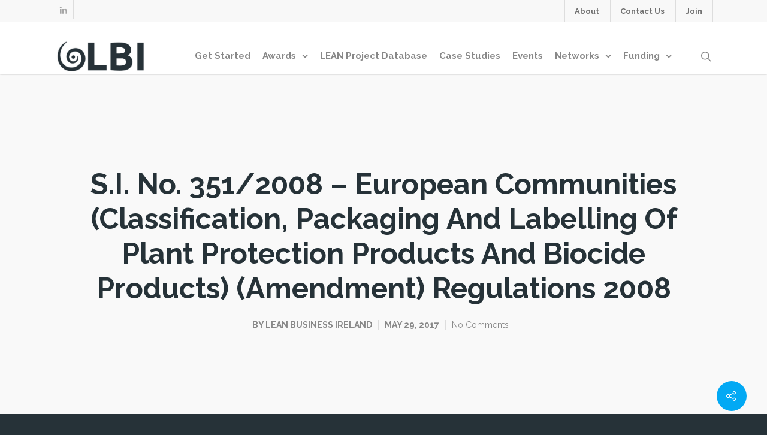

--- FILE ---
content_type: text/html; charset=utf-8
request_url: https://www.google.com/recaptcha/api2/anchor?ar=1&k=6Lec6Y8UAAAAAOF5gftEWfiBkZQBbkglRGzXBQGB&co=aHR0cHM6Ly93d3cubGVhbmJ1c2luZXNzaXJlbGFuZC5pZTo0NDM.&hl=en&v=jdMmXeCQEkPbnFDy9T04NbgJ&size=invisible&anchor-ms=20000&execute-ms=15000&cb=fdgwdukx09db
body_size: 46608
content:
<!DOCTYPE HTML><html dir="ltr" lang="en"><head><meta http-equiv="Content-Type" content="text/html; charset=UTF-8">
<meta http-equiv="X-UA-Compatible" content="IE=edge">
<title>reCAPTCHA</title>
<style type="text/css">
/* cyrillic-ext */
@font-face {
  font-family: 'Roboto';
  font-style: normal;
  font-weight: 400;
  font-stretch: 100%;
  src: url(//fonts.gstatic.com/s/roboto/v48/KFO7CnqEu92Fr1ME7kSn66aGLdTylUAMa3GUBHMdazTgWw.woff2) format('woff2');
  unicode-range: U+0460-052F, U+1C80-1C8A, U+20B4, U+2DE0-2DFF, U+A640-A69F, U+FE2E-FE2F;
}
/* cyrillic */
@font-face {
  font-family: 'Roboto';
  font-style: normal;
  font-weight: 400;
  font-stretch: 100%;
  src: url(//fonts.gstatic.com/s/roboto/v48/KFO7CnqEu92Fr1ME7kSn66aGLdTylUAMa3iUBHMdazTgWw.woff2) format('woff2');
  unicode-range: U+0301, U+0400-045F, U+0490-0491, U+04B0-04B1, U+2116;
}
/* greek-ext */
@font-face {
  font-family: 'Roboto';
  font-style: normal;
  font-weight: 400;
  font-stretch: 100%;
  src: url(//fonts.gstatic.com/s/roboto/v48/KFO7CnqEu92Fr1ME7kSn66aGLdTylUAMa3CUBHMdazTgWw.woff2) format('woff2');
  unicode-range: U+1F00-1FFF;
}
/* greek */
@font-face {
  font-family: 'Roboto';
  font-style: normal;
  font-weight: 400;
  font-stretch: 100%;
  src: url(//fonts.gstatic.com/s/roboto/v48/KFO7CnqEu92Fr1ME7kSn66aGLdTylUAMa3-UBHMdazTgWw.woff2) format('woff2');
  unicode-range: U+0370-0377, U+037A-037F, U+0384-038A, U+038C, U+038E-03A1, U+03A3-03FF;
}
/* math */
@font-face {
  font-family: 'Roboto';
  font-style: normal;
  font-weight: 400;
  font-stretch: 100%;
  src: url(//fonts.gstatic.com/s/roboto/v48/KFO7CnqEu92Fr1ME7kSn66aGLdTylUAMawCUBHMdazTgWw.woff2) format('woff2');
  unicode-range: U+0302-0303, U+0305, U+0307-0308, U+0310, U+0312, U+0315, U+031A, U+0326-0327, U+032C, U+032F-0330, U+0332-0333, U+0338, U+033A, U+0346, U+034D, U+0391-03A1, U+03A3-03A9, U+03B1-03C9, U+03D1, U+03D5-03D6, U+03F0-03F1, U+03F4-03F5, U+2016-2017, U+2034-2038, U+203C, U+2040, U+2043, U+2047, U+2050, U+2057, U+205F, U+2070-2071, U+2074-208E, U+2090-209C, U+20D0-20DC, U+20E1, U+20E5-20EF, U+2100-2112, U+2114-2115, U+2117-2121, U+2123-214F, U+2190, U+2192, U+2194-21AE, U+21B0-21E5, U+21F1-21F2, U+21F4-2211, U+2213-2214, U+2216-22FF, U+2308-230B, U+2310, U+2319, U+231C-2321, U+2336-237A, U+237C, U+2395, U+239B-23B7, U+23D0, U+23DC-23E1, U+2474-2475, U+25AF, U+25B3, U+25B7, U+25BD, U+25C1, U+25CA, U+25CC, U+25FB, U+266D-266F, U+27C0-27FF, U+2900-2AFF, U+2B0E-2B11, U+2B30-2B4C, U+2BFE, U+3030, U+FF5B, U+FF5D, U+1D400-1D7FF, U+1EE00-1EEFF;
}
/* symbols */
@font-face {
  font-family: 'Roboto';
  font-style: normal;
  font-weight: 400;
  font-stretch: 100%;
  src: url(//fonts.gstatic.com/s/roboto/v48/KFO7CnqEu92Fr1ME7kSn66aGLdTylUAMaxKUBHMdazTgWw.woff2) format('woff2');
  unicode-range: U+0001-000C, U+000E-001F, U+007F-009F, U+20DD-20E0, U+20E2-20E4, U+2150-218F, U+2190, U+2192, U+2194-2199, U+21AF, U+21E6-21F0, U+21F3, U+2218-2219, U+2299, U+22C4-22C6, U+2300-243F, U+2440-244A, U+2460-24FF, U+25A0-27BF, U+2800-28FF, U+2921-2922, U+2981, U+29BF, U+29EB, U+2B00-2BFF, U+4DC0-4DFF, U+FFF9-FFFB, U+10140-1018E, U+10190-1019C, U+101A0, U+101D0-101FD, U+102E0-102FB, U+10E60-10E7E, U+1D2C0-1D2D3, U+1D2E0-1D37F, U+1F000-1F0FF, U+1F100-1F1AD, U+1F1E6-1F1FF, U+1F30D-1F30F, U+1F315, U+1F31C, U+1F31E, U+1F320-1F32C, U+1F336, U+1F378, U+1F37D, U+1F382, U+1F393-1F39F, U+1F3A7-1F3A8, U+1F3AC-1F3AF, U+1F3C2, U+1F3C4-1F3C6, U+1F3CA-1F3CE, U+1F3D4-1F3E0, U+1F3ED, U+1F3F1-1F3F3, U+1F3F5-1F3F7, U+1F408, U+1F415, U+1F41F, U+1F426, U+1F43F, U+1F441-1F442, U+1F444, U+1F446-1F449, U+1F44C-1F44E, U+1F453, U+1F46A, U+1F47D, U+1F4A3, U+1F4B0, U+1F4B3, U+1F4B9, U+1F4BB, U+1F4BF, U+1F4C8-1F4CB, U+1F4D6, U+1F4DA, U+1F4DF, U+1F4E3-1F4E6, U+1F4EA-1F4ED, U+1F4F7, U+1F4F9-1F4FB, U+1F4FD-1F4FE, U+1F503, U+1F507-1F50B, U+1F50D, U+1F512-1F513, U+1F53E-1F54A, U+1F54F-1F5FA, U+1F610, U+1F650-1F67F, U+1F687, U+1F68D, U+1F691, U+1F694, U+1F698, U+1F6AD, U+1F6B2, U+1F6B9-1F6BA, U+1F6BC, U+1F6C6-1F6CF, U+1F6D3-1F6D7, U+1F6E0-1F6EA, U+1F6F0-1F6F3, U+1F6F7-1F6FC, U+1F700-1F7FF, U+1F800-1F80B, U+1F810-1F847, U+1F850-1F859, U+1F860-1F887, U+1F890-1F8AD, U+1F8B0-1F8BB, U+1F8C0-1F8C1, U+1F900-1F90B, U+1F93B, U+1F946, U+1F984, U+1F996, U+1F9E9, U+1FA00-1FA6F, U+1FA70-1FA7C, U+1FA80-1FA89, U+1FA8F-1FAC6, U+1FACE-1FADC, U+1FADF-1FAE9, U+1FAF0-1FAF8, U+1FB00-1FBFF;
}
/* vietnamese */
@font-face {
  font-family: 'Roboto';
  font-style: normal;
  font-weight: 400;
  font-stretch: 100%;
  src: url(//fonts.gstatic.com/s/roboto/v48/KFO7CnqEu92Fr1ME7kSn66aGLdTylUAMa3OUBHMdazTgWw.woff2) format('woff2');
  unicode-range: U+0102-0103, U+0110-0111, U+0128-0129, U+0168-0169, U+01A0-01A1, U+01AF-01B0, U+0300-0301, U+0303-0304, U+0308-0309, U+0323, U+0329, U+1EA0-1EF9, U+20AB;
}
/* latin-ext */
@font-face {
  font-family: 'Roboto';
  font-style: normal;
  font-weight: 400;
  font-stretch: 100%;
  src: url(//fonts.gstatic.com/s/roboto/v48/KFO7CnqEu92Fr1ME7kSn66aGLdTylUAMa3KUBHMdazTgWw.woff2) format('woff2');
  unicode-range: U+0100-02BA, U+02BD-02C5, U+02C7-02CC, U+02CE-02D7, U+02DD-02FF, U+0304, U+0308, U+0329, U+1D00-1DBF, U+1E00-1E9F, U+1EF2-1EFF, U+2020, U+20A0-20AB, U+20AD-20C0, U+2113, U+2C60-2C7F, U+A720-A7FF;
}
/* latin */
@font-face {
  font-family: 'Roboto';
  font-style: normal;
  font-weight: 400;
  font-stretch: 100%;
  src: url(//fonts.gstatic.com/s/roboto/v48/KFO7CnqEu92Fr1ME7kSn66aGLdTylUAMa3yUBHMdazQ.woff2) format('woff2');
  unicode-range: U+0000-00FF, U+0131, U+0152-0153, U+02BB-02BC, U+02C6, U+02DA, U+02DC, U+0304, U+0308, U+0329, U+2000-206F, U+20AC, U+2122, U+2191, U+2193, U+2212, U+2215, U+FEFF, U+FFFD;
}
/* cyrillic-ext */
@font-face {
  font-family: 'Roboto';
  font-style: normal;
  font-weight: 500;
  font-stretch: 100%;
  src: url(//fonts.gstatic.com/s/roboto/v48/KFO7CnqEu92Fr1ME7kSn66aGLdTylUAMa3GUBHMdazTgWw.woff2) format('woff2');
  unicode-range: U+0460-052F, U+1C80-1C8A, U+20B4, U+2DE0-2DFF, U+A640-A69F, U+FE2E-FE2F;
}
/* cyrillic */
@font-face {
  font-family: 'Roboto';
  font-style: normal;
  font-weight: 500;
  font-stretch: 100%;
  src: url(//fonts.gstatic.com/s/roboto/v48/KFO7CnqEu92Fr1ME7kSn66aGLdTylUAMa3iUBHMdazTgWw.woff2) format('woff2');
  unicode-range: U+0301, U+0400-045F, U+0490-0491, U+04B0-04B1, U+2116;
}
/* greek-ext */
@font-face {
  font-family: 'Roboto';
  font-style: normal;
  font-weight: 500;
  font-stretch: 100%;
  src: url(//fonts.gstatic.com/s/roboto/v48/KFO7CnqEu92Fr1ME7kSn66aGLdTylUAMa3CUBHMdazTgWw.woff2) format('woff2');
  unicode-range: U+1F00-1FFF;
}
/* greek */
@font-face {
  font-family: 'Roboto';
  font-style: normal;
  font-weight: 500;
  font-stretch: 100%;
  src: url(//fonts.gstatic.com/s/roboto/v48/KFO7CnqEu92Fr1ME7kSn66aGLdTylUAMa3-UBHMdazTgWw.woff2) format('woff2');
  unicode-range: U+0370-0377, U+037A-037F, U+0384-038A, U+038C, U+038E-03A1, U+03A3-03FF;
}
/* math */
@font-face {
  font-family: 'Roboto';
  font-style: normal;
  font-weight: 500;
  font-stretch: 100%;
  src: url(//fonts.gstatic.com/s/roboto/v48/KFO7CnqEu92Fr1ME7kSn66aGLdTylUAMawCUBHMdazTgWw.woff2) format('woff2');
  unicode-range: U+0302-0303, U+0305, U+0307-0308, U+0310, U+0312, U+0315, U+031A, U+0326-0327, U+032C, U+032F-0330, U+0332-0333, U+0338, U+033A, U+0346, U+034D, U+0391-03A1, U+03A3-03A9, U+03B1-03C9, U+03D1, U+03D5-03D6, U+03F0-03F1, U+03F4-03F5, U+2016-2017, U+2034-2038, U+203C, U+2040, U+2043, U+2047, U+2050, U+2057, U+205F, U+2070-2071, U+2074-208E, U+2090-209C, U+20D0-20DC, U+20E1, U+20E5-20EF, U+2100-2112, U+2114-2115, U+2117-2121, U+2123-214F, U+2190, U+2192, U+2194-21AE, U+21B0-21E5, U+21F1-21F2, U+21F4-2211, U+2213-2214, U+2216-22FF, U+2308-230B, U+2310, U+2319, U+231C-2321, U+2336-237A, U+237C, U+2395, U+239B-23B7, U+23D0, U+23DC-23E1, U+2474-2475, U+25AF, U+25B3, U+25B7, U+25BD, U+25C1, U+25CA, U+25CC, U+25FB, U+266D-266F, U+27C0-27FF, U+2900-2AFF, U+2B0E-2B11, U+2B30-2B4C, U+2BFE, U+3030, U+FF5B, U+FF5D, U+1D400-1D7FF, U+1EE00-1EEFF;
}
/* symbols */
@font-face {
  font-family: 'Roboto';
  font-style: normal;
  font-weight: 500;
  font-stretch: 100%;
  src: url(//fonts.gstatic.com/s/roboto/v48/KFO7CnqEu92Fr1ME7kSn66aGLdTylUAMaxKUBHMdazTgWw.woff2) format('woff2');
  unicode-range: U+0001-000C, U+000E-001F, U+007F-009F, U+20DD-20E0, U+20E2-20E4, U+2150-218F, U+2190, U+2192, U+2194-2199, U+21AF, U+21E6-21F0, U+21F3, U+2218-2219, U+2299, U+22C4-22C6, U+2300-243F, U+2440-244A, U+2460-24FF, U+25A0-27BF, U+2800-28FF, U+2921-2922, U+2981, U+29BF, U+29EB, U+2B00-2BFF, U+4DC0-4DFF, U+FFF9-FFFB, U+10140-1018E, U+10190-1019C, U+101A0, U+101D0-101FD, U+102E0-102FB, U+10E60-10E7E, U+1D2C0-1D2D3, U+1D2E0-1D37F, U+1F000-1F0FF, U+1F100-1F1AD, U+1F1E6-1F1FF, U+1F30D-1F30F, U+1F315, U+1F31C, U+1F31E, U+1F320-1F32C, U+1F336, U+1F378, U+1F37D, U+1F382, U+1F393-1F39F, U+1F3A7-1F3A8, U+1F3AC-1F3AF, U+1F3C2, U+1F3C4-1F3C6, U+1F3CA-1F3CE, U+1F3D4-1F3E0, U+1F3ED, U+1F3F1-1F3F3, U+1F3F5-1F3F7, U+1F408, U+1F415, U+1F41F, U+1F426, U+1F43F, U+1F441-1F442, U+1F444, U+1F446-1F449, U+1F44C-1F44E, U+1F453, U+1F46A, U+1F47D, U+1F4A3, U+1F4B0, U+1F4B3, U+1F4B9, U+1F4BB, U+1F4BF, U+1F4C8-1F4CB, U+1F4D6, U+1F4DA, U+1F4DF, U+1F4E3-1F4E6, U+1F4EA-1F4ED, U+1F4F7, U+1F4F9-1F4FB, U+1F4FD-1F4FE, U+1F503, U+1F507-1F50B, U+1F50D, U+1F512-1F513, U+1F53E-1F54A, U+1F54F-1F5FA, U+1F610, U+1F650-1F67F, U+1F687, U+1F68D, U+1F691, U+1F694, U+1F698, U+1F6AD, U+1F6B2, U+1F6B9-1F6BA, U+1F6BC, U+1F6C6-1F6CF, U+1F6D3-1F6D7, U+1F6E0-1F6EA, U+1F6F0-1F6F3, U+1F6F7-1F6FC, U+1F700-1F7FF, U+1F800-1F80B, U+1F810-1F847, U+1F850-1F859, U+1F860-1F887, U+1F890-1F8AD, U+1F8B0-1F8BB, U+1F8C0-1F8C1, U+1F900-1F90B, U+1F93B, U+1F946, U+1F984, U+1F996, U+1F9E9, U+1FA00-1FA6F, U+1FA70-1FA7C, U+1FA80-1FA89, U+1FA8F-1FAC6, U+1FACE-1FADC, U+1FADF-1FAE9, U+1FAF0-1FAF8, U+1FB00-1FBFF;
}
/* vietnamese */
@font-face {
  font-family: 'Roboto';
  font-style: normal;
  font-weight: 500;
  font-stretch: 100%;
  src: url(//fonts.gstatic.com/s/roboto/v48/KFO7CnqEu92Fr1ME7kSn66aGLdTylUAMa3OUBHMdazTgWw.woff2) format('woff2');
  unicode-range: U+0102-0103, U+0110-0111, U+0128-0129, U+0168-0169, U+01A0-01A1, U+01AF-01B0, U+0300-0301, U+0303-0304, U+0308-0309, U+0323, U+0329, U+1EA0-1EF9, U+20AB;
}
/* latin-ext */
@font-face {
  font-family: 'Roboto';
  font-style: normal;
  font-weight: 500;
  font-stretch: 100%;
  src: url(//fonts.gstatic.com/s/roboto/v48/KFO7CnqEu92Fr1ME7kSn66aGLdTylUAMa3KUBHMdazTgWw.woff2) format('woff2');
  unicode-range: U+0100-02BA, U+02BD-02C5, U+02C7-02CC, U+02CE-02D7, U+02DD-02FF, U+0304, U+0308, U+0329, U+1D00-1DBF, U+1E00-1E9F, U+1EF2-1EFF, U+2020, U+20A0-20AB, U+20AD-20C0, U+2113, U+2C60-2C7F, U+A720-A7FF;
}
/* latin */
@font-face {
  font-family: 'Roboto';
  font-style: normal;
  font-weight: 500;
  font-stretch: 100%;
  src: url(//fonts.gstatic.com/s/roboto/v48/KFO7CnqEu92Fr1ME7kSn66aGLdTylUAMa3yUBHMdazQ.woff2) format('woff2');
  unicode-range: U+0000-00FF, U+0131, U+0152-0153, U+02BB-02BC, U+02C6, U+02DA, U+02DC, U+0304, U+0308, U+0329, U+2000-206F, U+20AC, U+2122, U+2191, U+2193, U+2212, U+2215, U+FEFF, U+FFFD;
}
/* cyrillic-ext */
@font-face {
  font-family: 'Roboto';
  font-style: normal;
  font-weight: 900;
  font-stretch: 100%;
  src: url(//fonts.gstatic.com/s/roboto/v48/KFO7CnqEu92Fr1ME7kSn66aGLdTylUAMa3GUBHMdazTgWw.woff2) format('woff2');
  unicode-range: U+0460-052F, U+1C80-1C8A, U+20B4, U+2DE0-2DFF, U+A640-A69F, U+FE2E-FE2F;
}
/* cyrillic */
@font-face {
  font-family: 'Roboto';
  font-style: normal;
  font-weight: 900;
  font-stretch: 100%;
  src: url(//fonts.gstatic.com/s/roboto/v48/KFO7CnqEu92Fr1ME7kSn66aGLdTylUAMa3iUBHMdazTgWw.woff2) format('woff2');
  unicode-range: U+0301, U+0400-045F, U+0490-0491, U+04B0-04B1, U+2116;
}
/* greek-ext */
@font-face {
  font-family: 'Roboto';
  font-style: normal;
  font-weight: 900;
  font-stretch: 100%;
  src: url(//fonts.gstatic.com/s/roboto/v48/KFO7CnqEu92Fr1ME7kSn66aGLdTylUAMa3CUBHMdazTgWw.woff2) format('woff2');
  unicode-range: U+1F00-1FFF;
}
/* greek */
@font-face {
  font-family: 'Roboto';
  font-style: normal;
  font-weight: 900;
  font-stretch: 100%;
  src: url(//fonts.gstatic.com/s/roboto/v48/KFO7CnqEu92Fr1ME7kSn66aGLdTylUAMa3-UBHMdazTgWw.woff2) format('woff2');
  unicode-range: U+0370-0377, U+037A-037F, U+0384-038A, U+038C, U+038E-03A1, U+03A3-03FF;
}
/* math */
@font-face {
  font-family: 'Roboto';
  font-style: normal;
  font-weight: 900;
  font-stretch: 100%;
  src: url(//fonts.gstatic.com/s/roboto/v48/KFO7CnqEu92Fr1ME7kSn66aGLdTylUAMawCUBHMdazTgWw.woff2) format('woff2');
  unicode-range: U+0302-0303, U+0305, U+0307-0308, U+0310, U+0312, U+0315, U+031A, U+0326-0327, U+032C, U+032F-0330, U+0332-0333, U+0338, U+033A, U+0346, U+034D, U+0391-03A1, U+03A3-03A9, U+03B1-03C9, U+03D1, U+03D5-03D6, U+03F0-03F1, U+03F4-03F5, U+2016-2017, U+2034-2038, U+203C, U+2040, U+2043, U+2047, U+2050, U+2057, U+205F, U+2070-2071, U+2074-208E, U+2090-209C, U+20D0-20DC, U+20E1, U+20E5-20EF, U+2100-2112, U+2114-2115, U+2117-2121, U+2123-214F, U+2190, U+2192, U+2194-21AE, U+21B0-21E5, U+21F1-21F2, U+21F4-2211, U+2213-2214, U+2216-22FF, U+2308-230B, U+2310, U+2319, U+231C-2321, U+2336-237A, U+237C, U+2395, U+239B-23B7, U+23D0, U+23DC-23E1, U+2474-2475, U+25AF, U+25B3, U+25B7, U+25BD, U+25C1, U+25CA, U+25CC, U+25FB, U+266D-266F, U+27C0-27FF, U+2900-2AFF, U+2B0E-2B11, U+2B30-2B4C, U+2BFE, U+3030, U+FF5B, U+FF5D, U+1D400-1D7FF, U+1EE00-1EEFF;
}
/* symbols */
@font-face {
  font-family: 'Roboto';
  font-style: normal;
  font-weight: 900;
  font-stretch: 100%;
  src: url(//fonts.gstatic.com/s/roboto/v48/KFO7CnqEu92Fr1ME7kSn66aGLdTylUAMaxKUBHMdazTgWw.woff2) format('woff2');
  unicode-range: U+0001-000C, U+000E-001F, U+007F-009F, U+20DD-20E0, U+20E2-20E4, U+2150-218F, U+2190, U+2192, U+2194-2199, U+21AF, U+21E6-21F0, U+21F3, U+2218-2219, U+2299, U+22C4-22C6, U+2300-243F, U+2440-244A, U+2460-24FF, U+25A0-27BF, U+2800-28FF, U+2921-2922, U+2981, U+29BF, U+29EB, U+2B00-2BFF, U+4DC0-4DFF, U+FFF9-FFFB, U+10140-1018E, U+10190-1019C, U+101A0, U+101D0-101FD, U+102E0-102FB, U+10E60-10E7E, U+1D2C0-1D2D3, U+1D2E0-1D37F, U+1F000-1F0FF, U+1F100-1F1AD, U+1F1E6-1F1FF, U+1F30D-1F30F, U+1F315, U+1F31C, U+1F31E, U+1F320-1F32C, U+1F336, U+1F378, U+1F37D, U+1F382, U+1F393-1F39F, U+1F3A7-1F3A8, U+1F3AC-1F3AF, U+1F3C2, U+1F3C4-1F3C6, U+1F3CA-1F3CE, U+1F3D4-1F3E0, U+1F3ED, U+1F3F1-1F3F3, U+1F3F5-1F3F7, U+1F408, U+1F415, U+1F41F, U+1F426, U+1F43F, U+1F441-1F442, U+1F444, U+1F446-1F449, U+1F44C-1F44E, U+1F453, U+1F46A, U+1F47D, U+1F4A3, U+1F4B0, U+1F4B3, U+1F4B9, U+1F4BB, U+1F4BF, U+1F4C8-1F4CB, U+1F4D6, U+1F4DA, U+1F4DF, U+1F4E3-1F4E6, U+1F4EA-1F4ED, U+1F4F7, U+1F4F9-1F4FB, U+1F4FD-1F4FE, U+1F503, U+1F507-1F50B, U+1F50D, U+1F512-1F513, U+1F53E-1F54A, U+1F54F-1F5FA, U+1F610, U+1F650-1F67F, U+1F687, U+1F68D, U+1F691, U+1F694, U+1F698, U+1F6AD, U+1F6B2, U+1F6B9-1F6BA, U+1F6BC, U+1F6C6-1F6CF, U+1F6D3-1F6D7, U+1F6E0-1F6EA, U+1F6F0-1F6F3, U+1F6F7-1F6FC, U+1F700-1F7FF, U+1F800-1F80B, U+1F810-1F847, U+1F850-1F859, U+1F860-1F887, U+1F890-1F8AD, U+1F8B0-1F8BB, U+1F8C0-1F8C1, U+1F900-1F90B, U+1F93B, U+1F946, U+1F984, U+1F996, U+1F9E9, U+1FA00-1FA6F, U+1FA70-1FA7C, U+1FA80-1FA89, U+1FA8F-1FAC6, U+1FACE-1FADC, U+1FADF-1FAE9, U+1FAF0-1FAF8, U+1FB00-1FBFF;
}
/* vietnamese */
@font-face {
  font-family: 'Roboto';
  font-style: normal;
  font-weight: 900;
  font-stretch: 100%;
  src: url(//fonts.gstatic.com/s/roboto/v48/KFO7CnqEu92Fr1ME7kSn66aGLdTylUAMa3OUBHMdazTgWw.woff2) format('woff2');
  unicode-range: U+0102-0103, U+0110-0111, U+0128-0129, U+0168-0169, U+01A0-01A1, U+01AF-01B0, U+0300-0301, U+0303-0304, U+0308-0309, U+0323, U+0329, U+1EA0-1EF9, U+20AB;
}
/* latin-ext */
@font-face {
  font-family: 'Roboto';
  font-style: normal;
  font-weight: 900;
  font-stretch: 100%;
  src: url(//fonts.gstatic.com/s/roboto/v48/KFO7CnqEu92Fr1ME7kSn66aGLdTylUAMa3KUBHMdazTgWw.woff2) format('woff2');
  unicode-range: U+0100-02BA, U+02BD-02C5, U+02C7-02CC, U+02CE-02D7, U+02DD-02FF, U+0304, U+0308, U+0329, U+1D00-1DBF, U+1E00-1E9F, U+1EF2-1EFF, U+2020, U+20A0-20AB, U+20AD-20C0, U+2113, U+2C60-2C7F, U+A720-A7FF;
}
/* latin */
@font-face {
  font-family: 'Roboto';
  font-style: normal;
  font-weight: 900;
  font-stretch: 100%;
  src: url(//fonts.gstatic.com/s/roboto/v48/KFO7CnqEu92Fr1ME7kSn66aGLdTylUAMa3yUBHMdazQ.woff2) format('woff2');
  unicode-range: U+0000-00FF, U+0131, U+0152-0153, U+02BB-02BC, U+02C6, U+02DA, U+02DC, U+0304, U+0308, U+0329, U+2000-206F, U+20AC, U+2122, U+2191, U+2193, U+2212, U+2215, U+FEFF, U+FFFD;
}

</style>
<link rel="stylesheet" type="text/css" href="https://www.gstatic.com/recaptcha/releases/jdMmXeCQEkPbnFDy9T04NbgJ/styles__ltr.css">
<script nonce="8P3Lx59e-86iNC6KqN4k8g" type="text/javascript">window['__recaptcha_api'] = 'https://www.google.com/recaptcha/api2/';</script>
<script type="text/javascript" src="https://www.gstatic.com/recaptcha/releases/jdMmXeCQEkPbnFDy9T04NbgJ/recaptcha__en.js" nonce="8P3Lx59e-86iNC6KqN4k8g">
      
    </script></head>
<body><div id="rc-anchor-alert" class="rc-anchor-alert"></div>
<input type="hidden" id="recaptcha-token" value="[base64]">
<script type="text/javascript" nonce="8P3Lx59e-86iNC6KqN4k8g">
      recaptcha.anchor.Main.init("[\x22ainput\x22,[\x22bgdata\x22,\x22\x22,\[base64]/[base64]/e2RvbmU6ZmFsc2UsdmFsdWU6ZVtIKytdfTp7ZG9uZTp0cnVlfX19LGkxPWZ1bmN0aW9uKGUsSCl7SC5ILmxlbmd0aD4xMDQ/[base64]/[base64]/[base64]/[base64]/[base64]/[base64]/[base64]/[base64]/[base64]/RXAoZS5QLGUpOlFVKHRydWUsOCxlKX0sRT1mdW5jdGlvbihlLEgsRixoLEssUCl7aWYoSC5oLmxlbmd0aCl7SC5CSD0oSC5vJiYiOlRRUjpUUVI6IigpLEYpLEgubz10cnVlO3RyeXtLPUguSigpLEguWj1LLEguTz0wLEgudT0wLEgudj1LLFA9T3AoRixIKSxlPWU/[base64]/[base64]/[base64]/[base64]\x22,\[base64]\\u003d\\u003d\x22,\x22wrMXMMOyI8OYw5nDrCrCkMOEwqHCsUDDpD0/RcO4ScKxScKhw5gwwq/DoicMBsO2w4nCr0c+G8OrwqDDu8OQLMKdw53DlsOxw51pakVGwooHLcKNw5rDsiUawqvDnnLCmQLDtsKRw6kPZ8KVwo9SJihvw53DpHtgTWUhTcKXUcO5dBTChk7CqGsrJAsUw7jCqFIJI8KoNcO1ZC/DpU5TOMKtw7Msf8OfwqVyUMKxwrTCg1UdQl9OHDsNFMKow7TDrsKwVsKsw5lww4HCvDTCpQJNw5/Cv3rCjsKWwooNwrHDmn7CjFJvwoUUw7TDvA4twoQrw7fCh0vCvSFVMW5kSTh5woHCjcOLIMKnRiABRcODwp/CmsOuw73CrsOTwoMVPSnDgy8Zw5AufcOfwpHDjHbDncK3w5QOw5HCgcKMQgHCtcKOw6/DuWkCAnXChMOrwoZnCFh4dMOcw4HCusOTGF0Zwq/Cv8Ocw5zCqMKlwrghGMO7RsOaw4Mcw5bDjHx/RCRxFcOffmHCv8OYdGB8w5fCqMKZw55vHwHCogLCkcOlKsOYUxnCny56w5ggK3/DkMOaZMKpA0xfZsKDHFJ5wrI8w6PCjMOFQyHCt2pJw5/DvMOTwrMJwrfDrsOWwqzDsVvDsRxjwrTCr8OLwqgHCVl1w6Fgw7gXw6PCtkhxaVHCnBbDiThLDBw/EsOOW2k3wq90fzp9XS/[base64]/[base64]/CmsOzw5NlTnzCjMO4wo1xQ8K2w63DqVvDtmZlwqkIw4I7wqbCrXpfw7TDkGbDgcOMZUMSPFEPw7/Di3Ugw4pLBAgrUChSwrFhw4fChQLDsxvCt0t3w4QcwpA3w6BVX8KoCkfDlkjDq8Kywo5HMmNowq/CpBw1VcOKSsK6KMOTBF4iE8KYOT9twoY3wqNJf8KGwrfCt8KcWcOxw53Dqnp6DVHCgXjDm8KLckHDm8OgRgVyOsOywosXBR/Ds3PCghXDtsKpDXvChMO+wowBJzMmJAPDkxPCkcOSIBd5w5p6GifDm8Ktw4Zlw50QbsKGwo5Cwo/CncK5w7ImBWhOY0XDs8KJKz/CssK3w7vCvsKRw7smIcKSYGp0bTPDtcO5wo1sPSDCtsKVwrFeWwN7wosePHzDlTfCtXEdw4zDiHzCvcKPK8Kiw78Yw6cvYBkrTTFJw7jDrQMfwrnCpwXCpx1TcwPCtcOUQ2vCuMOMbsOcwrATwrfCrzRrwpVBwqpWw5/Cg8OxTkzCisKMw5rDnBDDsMO1w4rDkcOybcKqw4/DnAwBAsO8w4hRM040wqnDlhDDqC8iJGLCszTCr3FNYcOzOykKwqULw5l4wq/[base64]/FhfCqMKqwqxlwo/Doi7Cr8Oqwoogw5LCicKxBcOFdMOgUz3DknUqw6nDsMOYwo/DnsOmQcOKJyMuwpR9GWfCl8OuwrVCw7TDhnfDnkTCjMOQSMOsw5EZw4tzWEzCs3jDixFsTB3CqkzCpsKSBi3DmFh8w7zCmsOOw7TCi3Bpw7wRN0/CgyNow57DkcKUDcO1YDgKB1jCijbCtMO8woXDlMOowo/DosKLwox9w5vCjcOwRgdmwpJPwo/CvnHDiMOCw498XMOgw443DsK/w4Bzw68tBlTDpsOdDMOBCsO/wp/DrsKJwr1WYSIrw7TDvTliXEnDmMOMOxcywqTDq8Oiw7EDccOVb0ZHBsOBJcOswqvDk8OtHMKnw5zDocKcNsOTN8OCWnBjwrU/Pg0XfcKROF5ZLRnCj8Oiwqc9VWUoMcKOw5jDnDAJH0NeOcKawoLCpsKzwpTCh8KmJsOZwpLDosKRCCXCnsO9w6jDhsKgwpZoIMOOworCpDLCvQfCl8KHw4jDg2rCtFdtJBsPw5VBB8OUCMK+wp57w4Y9wp/DhMO6w4kJw5fDvmkpw5Y5b8KALxHDjAxnw4p3woJOYxjDjSE+woMxYMOiwpovLMOzwpkew5dbZMKqT1AxA8KnNsKNVmQSw4JRaV/DncO5NsKdw47ChjnDlHrCocOKw7DDhnRTRMONw6XCkcOnSMOhwqx7wqzDlsOZaMKDbsOpw4DDrcORKUoywoYoCcKyM8OIw5vDosOsLGl/YsKaT8OZw4MwwpjDicOQB8KGW8K2CE/[base64]/DqMKGwpV8w5JEw55Vw4zDlMKCXsKMKcKswodySQ52EcOSH204woEuMm5awqM5wqxOSycSKT9VwqfDlj/DgWrDh8OzwqgYw6XCvAXDosOBRn/Dp2JLwrrChh1eby/DqwtWw7rDnno8wq/ClcOow4/DsSPCsTfCvVZ0SjkOw7fChTkxwoDCssKlwqbDslhkwoMIDQfCpyNAwqXDkcOdKgnCs8OOeAPCrTPCnsOVw4LCmsKAwq/DtcOGcWLCpMKAPCcAfsKbw67Dtx0JB1IAccKtK8KjdjvCql3CvMOdVz/ChsKgFcO2JsKtwqB/[base64]/[base64]/[base64]/Cg8KpwpvDrFNwIMKVKyTDql3CoMOfP0MYw71fNcOTwqzCgltbOXBDwr/CuyfDu8K1w53CnRPCv8ObdzPCrlBrw4Vkwq/DiFfCs8OVw5/Cn8K8Tx96EcK5DS4ew5zCqMK/[base64]/Dk8KAX2wHwqpqwq85RMKPw7nCgMOZUCHCj8OXw6I/[base64]/CtMOsw7ZCw7DCtMKLVsOqNz16wqJWCSlzwpFpwrrCvg/DiSjDgMKHwqfDnMOCbgTDjMKBSWJLw6PChCMNwqwndixGw4DDjcOKw6/CjMKYfcKbw6/Cv8OSdsOeecK0NMO6wrIda8OkC8KQD8OrJGHCqCvChGjCucKJYyTCpsO7UV/Dt8OxBMKcFMK4NMOSwrTDuhnDnsOKwrISI8KAdcOuGF8/Y8Omw5HCrsKlw78ewrPDpDnCmMOiGyrDmcKKVF1kwq3DusKIwr0DwoDCtxjCucO4w5dowpvCj8KiEcOdw78FZWYhUm7ChMKNNsKTwrzCkH3DgcKswo/CscK5w7LDoXs5BBjDiVXCmUkoWRFrwo9wZcKdDwpPw43CtUrDmXvCh8KRPsKcwoQgUcOnwoXCk2bDhQ5dwqrCr8KRJXslwojDsRlWKMO3OynCmMORBcOiwr0Wwpcywowzw5DDiB/DnsKLw4g2wo3ClsKcwo0JYCfDiQ7Cm8Orw6dxw4zCo2fCu8ObwqXCuH95Q8K1w5dhw5xLwq1zSUTCpihlKGbCkcOBwq/Du0JWw71aw40HwqvCpsOiZ8KXOV3Dn8O0w7TCj8KvBsKHZy/[base64]/CqcOBGWFkw48Hwol9wrrCrMKAw5FoYV1LHMOZegkLw5ABX8KIGBvDssOPw6ZJwp/DpcOyNsKxwo3CqBfCn1BFwpPDisKJw4vDskrDqcO9wobDvcOOB8KjI8KIbsKPwpHDp8OWAMKSw5bCpcOMwogGGQLDtlrDkUJjw7xNDsOHwophJcOMw6EwM8K7FMOcw6w2w4JGB1XDj8KvGQTDti/DohjCk8KbccKHwp5NwrHDoiRJPzM0w4xDwrIza8KvZ2jDkRhuXUnDq8KRwqJfQcOkSsKxwplFbMOGw7N0M0Qbw5jDscKhIlHDssKbwp/DjcKuSjUIw41GETtcBAXDmg1zRxl4wobDj0QXcH0Wa8KFwrjDrcKpwqzDpmZfEj3DisK8f8KAB8Olw7fCujUww7ccMHvDuEEiwq/DmzkUw4bDvTvCr8OBV8KGw5Q1w5xKw502w5Rgw5lpw4rCvDwxB8OQaMOEWQ/ClEXCgSEvdj8VwpkVwpEQw6hQw4l0w4TCg8KDSsO9woLDqxFew4wywpXCuAFwwoxZw6bCncKqLjjCpkNqA8OXw5M6w7lLw7DCjgjDlMKBw4ASJmpSwp4Iw6V2woktCHE/[base64]/[base64]/N07CjsOHwrDCl8OYw7bDsEXCmMKCw6/DnDAMIhcVQ2NHMMKBAxIQdQxTOi7ChW7DpUBNwpTCnQsyY8Khw5oGw6XCsQTDjRLDrMKVwrZhM08FYsOtYRXCrsOSMgPDssO9w78UwqsmNMO9w4t7fcOZNSM7bMKVwoDDqik7w77Cr1PCvnbCl1/DqsObwqNCw6TCvAPDswpHw4oswpjDv8O7wqoKSwrDlsKdKxZUVmNrwp5sI1fCvMOsRMKxG3wewpw7w6JqO8KvWMOdw6jDjMKZwr3DrQ5/bcKcASXCkSB2TC4Xw5M5R342DsKiOyMaVgNGVlt0cFgZGcO9PQt7wqfCvV/DlMK7wqwWw7zDg0DDvThPSMOUw7XChkcHJcO6Kk/CtcOCwpsRw7TCtGwswqfCmMOhwqjDl8KDO8KywqrDrX9IKcOmwrtrwoQFwox/IRYgB0gPacKBwpPDqMO7CcOEw6nDpHZ3w7rDjF4Zw60Nw6QKwqZ9DsKnEcKxw64cSsOswpUycGVswpogO1Vrw5FCOcOwwq/[base64]/[base64]/LsK0wrDDhCDDpMKDw6I2PsOyHU3DvgZzwrgdDMOPIiJYdsO4w7dtXl/DujTDt33DtBbCg20Ywo0Uw6nDqCbCoAojwpR0w5bClxTDoMO0VlPCrHXClcOFwpjDs8KUDFvDicO6w6VnwrrCuMKCw63Dl2MVGjAAw6Vxw6AvPgrCih0uw4LChMOZKh4gK8KiwqDCqVs0wot8W8K3wqUTQ2/Cg3XDncOGEMKLU0gtF8KJw74wwoTCnDVxCmVGISF4w7XDoW9lwoQZwpwYYUDCrcKIwrbCpDVHYsKoDcKJwpMaB3powowfNMKrW8KJOm1LOWrDu8OywqbDisK/YcOHwrbClCghw6LDhsKUdsOHwol/wp/DqSA0wqXCtMOFfMOwEsKswp7CsMKOX8OCwq9fw4DDi8KlcxAywrDCg0dGw5tadUhEwqzDkg3Cg1jDhcO3RwbCvsOycENlWxw2wokmABAwfMOMXl5zAEkmA0t8N8O9OcOoKcKsMsK2wpgfAcOQZ8OHfULDk8OxLxfCvx/DksOMM8ODYGdIb8KsbwLCpMKdY8O3w7IlfcOFSEXCs3AZZ8KawrzDkmPDgcKEKiEcCTHCoSt3w7UhYcK+wrfDlmp+wqA2wqrDjjHCtE7ChX3DpsKawppDOMK8FcKmw6Fpw4PDuhLDqcKLw77DtMOZKsK+UsOfDSM2wqXCh2HCjg3DlWp9w4QGw5/Cn8OVw6paOsK/ZMO/w5TDiMKTfsKPwprCjFDCqlvCgyTChElow6d2UcKzw5ltZGwswqDDiFhmXjjDhzHCrMOrSm50w53CnCLDl2pqw4xVwpHCmMOxwrplIsOnD8KGeMO1w5Y1wrbCvTYJAsKCEMK6woXDg8K1wp/CuMKrcMKrw4rCusOow5HCtMKXw44HwqFSZQkVO8KAw7PDi8KuHGN8PEEYw6QFJCHCrcO/BcOfw7rCpMO3w6bDlMOMNsOlIhTDkMKhGcOPRQ3DjMK8w5V+wrHDssOqw7XDjTrClXDDjcK3aSHDr3bDiEl3wqXCpcOvwqYYwprCl8KRPcKJwr/[base64]/MV5Wb8KdenHDqzZAw7bCn8KndsOYwrBaQsKXwpPCj8OKwoF+w7DCv8OPw7TDs8K8fcKKYTDCssOOw5XCuh7DujfDqMOrwrfDtDxVwqUyw6tlwp/DisOldTl9Xw3Dh8O9LiLCtsOrw4LDmkBuw6TDs3HDj8K+wpDCunfCpCsYPEAkwqfCs1rCqUNIVcKXwqk+HTLDmx0PVMK7w7zDiVdRw53Cq8OISTvClErDg8OVTMK0S3zDh8ObOxcYYE0abXJ9wo/CqxHDmTUAw4TCpBHDnBo4WsOBwpbDimnCgUkVw6nCnsOVHjnDpMKkX8OZfmEiQW3DuSNFwqAbwrPDqAPDlw4LwqLDlMKCU8KHd8KDwq7DhcKxw4VbHsOBCsKWIG7Cjy3Dn2UWOj/CiMOPwrUjNVhww6HDjFs0fTrCuFEcc8KfA0t8w7/Chi7CsX16wr9ww7d2QDjDisOGW08bOmYBw5LDt0Bqwq/DjsOlenzDpcORw5TDl3HCknnCp8KJwrTCuMKXw4cWTMO4wpXCk2bCnFnCtGfCrCN6wqcxw6/DjQ7DqhwiJsKbWMK3wodqwqNoNyjCuxVGwq9yB8K4FDJEw7sJwqpVwpNDw7nDmsO4w6/DtsKRw6AAw4tywo7Dq8KmWhrCmMO2OcO1wpNlT8KOdj44wq5kw4TDlMO6DVw+wos4w5rChxBBw7BPPXdXIcKFKBHCmsOFwo7DiHjDgDEmRUY8bsOFEsOGwqjCvCB1alzClcOqHcO3VXZqDQ1ew7/CikITOlw9w6rDtcOpw6JTwqPDn3onSx9Tw6DDuCo6wqzDuMOSw6E7w68vJXHCqMOUbsOXw6YgFsKJw4lMdnXDpcOTX8K5ScOxXhTCnHbDngfDgWfCpsKKDsK4M8OjJXPDnhLDjSTDjsOwwpXCgcK7w5RDVsKnw5JvMx3DhEvChG/CsnrCtg0kWQbDhMOmw5XCvsK2wrHCk0tMZErClGVBWcKew4LCj8Kiw5/CqgfDkE9cSUoLdC1kRl/Dn0DCjsOawqXCicKhE8OxwrbDocOreGDDlWTDjnHDkMOzGcOPwpXDr8KBw4rDpMKxLxBhwoF2wrTDsVZRwrnClsOJw6sTw6ZswrPCm8KcZQXDkU/[base64]/CnClRbx/[base64]/DvsKPwpFIw77Cm3bDhwvCp8KyworCo8OCwo/DqcKKw5LCu8K1GEULOMOSw48CwoJ5FTbCsFTCh8K2wq/CncOHHsKUwrDCg8O5IREbdxJ1d8KdQMKdw4DDrW/Dlz0jwrvCo8Khw7LDvXjDtXPDiD/[base64]/DsiwBw41vwrJbwq/Cq8KKwprCsAphwrPDtSsRCMKUJz4LdMO+JRFkwo9Dw6c2NzPDjVjCisO2w7duw5/DqcO+wpBww5R3w4x4wrrCisOYaMOqHzNDDQTCqMKWwq0FwobDiMOBwoM/VgNpfUscw6RISsOGw5wBTMKkcA50wofCmsOmw7bCpG0/wqZJwrrCtAjDvhtkL8KCw4bCi8KFwpRXDx/DqgTDtcK3wqNywoMVw6U2woUWw5EDSQrCtx0BYSQiOsOJH1XDgsOBH2fCmVstYXxWw6olwqTDoTQXw6NRPGPCtit0w5bDjTNNw6TDlknDoiUHIcOLwrrDvGQSwqXDtWhgw4xFOMKVbsKkacKDF8KBMMKINmV8w5hKw6XDj1l5Fz4FwozCtsKzaxBcwqvDvEcAwrc/w5TCkCzCpg7ClwbCg8OLZMKkw5tMwo8Uw7o6LMOwwrfCnFsBcMO/RmHDg2bDp8OQSELDgxdAEkBDB8KnLw4jwq82wqTDpFpgw6vDs8K8wp7Cnw8TUcK5w5bDusOZwqgdwoAPCEYWZS7CtinDpynDjVDCmcK2JsO/wrbDnS3CgHovw48TCcKqK3jCtMKDw6DCvcKrM8K7cRpowpFQwoc4w79Lw4caZ8KsIi8AZBtVZsOwFXjCq8KYw7UewqDDrAQ5w6QOwqZQwrhADTFJEGxqDcOuRFDCjXfDmMKdBjBCw7DDp8OzwotGwq/DrGNYbQkPw4nCqcK2LMOMLsK2w6BeXW/DtE7CnmFHw69sb8Kqw4DCrsKEJsKiSFjDtMOPS8OlPsKZB2HCisO/wqLCjQTDqhdFwqsraMKbwo0dw4vCm8OTSjzCgcOYw4ItcwEHwrM6Tk5Gwoc4esOAwrbDm8OyOl01DTDDssKhw4XDrEDCgsOHSMKJBG/DvsKKDUrCqCRnFwtWZ8Kjwr/[base64]/w5TCvMKdwqXDv8OJOFnDunUcw5XDkgEHZsO5FWI1agHDqlbCiwdBw6UwEXRGwphTSMOleDpiw5jDkwzDlsOpw4ZOwqjDpMOHw7jCmzUGOcKQwpzCqsKCR8KBaRrCozjDtnDDkMOebcK2w4MhwqrDhDM/wptLwqbCh0gbw6TDrWXDrMO8wpjDtMKtCMKbXH1ew7TCvDwrPMOPwqQWwp4Dw4RVEU4KDsK0wqVcNCc/w4xQw6/[base64]/DlD/CjyAvCcOnwrBcZcOWZnxXwoEOXMOKcsKpWcOpEWoUwo8rwo3Dm8KpwqfCh8OCwqhFw4HDgcKJXsOdScOjLGHCuE/Cl0PCi3c7w5bDhMOew5ciwqXCpcKeC8OVwphtw5jClMKowq7DrcObworCuUzCtgTCgltmL8OBUcO0ZFZ0wq1hw5tqwovDqcKHHSbDnwpmDMKTR1zDmRlTWcKZwqTDncOCwpLCvMKAPl/Dr8Oiw60ow5fCjG7DogxqwrbDnlFnw7TCuMOMB8KVwozDq8OHFAI9wp/DmBQyNMOSwrEJQcKAw70OVTVfFcOMT8KQSWzDnCddwpx3w6fDn8KXwqAjTsOhw5vCq8O2wrvDhVLDgFpKwrvCsMKHwrvDpMKAUsKlwqEiA1EQdcOPwr7CryMYCjPCisOnWVxEwqjDoToEwq4GZ8KaP8KvSMOUVFIrFMOkw7TCnF0nw7A4bMKkwpo9fE/DlMOawpXCq8KGR8OvaE7Doy52w7kYw4lOfTLCr8KtD8Oow5wwfsOGU1DCp8OSwrnCjwUCw6wqaMOTwosaaMKKWDd7w6h+woPCl8O0wp5iwrANw4oScU3CvcKVwo/Dg8O0woUSA8Ohw6TDi3kmwpPDmsK2wqzDhl05BcKRwpI6DycKVcOcw5jDicKbwrNdFSt1w48+wpHCngXChTp/ZMOlw5TCuA7DjcKeacOoPMOewo9NwrZcHCNew7/CjmDCgcOjFcOUwq9UwoFcMcOqwpxnwrbDtgxHFjYKQmRkw4l4WsKWw4ZpwrPDjsOaw6hTw7jDv2XCrsKqwonDiTbDuAA9w7kIfWDDo2Rnw7HDjmPCvAzCusOjwoXCmcKOJMKJwqFtwro8bD9XGX1Yw6Vaw7/Dsn/DtMOgwoXCrsKcw5fCi8KbSwoBURRHIEZ5XmvChcOew5oHw48RY8K/[base64]/DtsO1cWvCoAxeJ8OrwrJ4w5waXcO5O00ucMOZVcKBw5pxw58LKCloKMOLw4/[base64]/ChMKOw7d3CsOfwqjDmcKvScOXF3XDk8KUwpMmwqjCu8Kxw7DDvnLCklYpw60sw5sGwpbCg8KHwpfCosO0E8KBGMOKw5l2wqPDmMKuwo1ww6LCgisdHsKnT8KeSUzCt8K+IibCmsOww5Ehw5Jgw5YLJMOPWcKTw6MOw43CuX/DjMO0w4/CiMOvMBsbw5AXV8KPbMKydsKvQsOfWyLCgRwdwq7DssOHwq3Cp0ZDE8KDVFoTZ8OJw7xTwrd2KWrCjBVBw4Zqw4zCiMK2w7YGK8Ogwq/Ch8OWdWPDosKEw7pWwp8Pw6wxY8Ksw4lcwoBqIC/[base64]/DkGN9wqlBSRbCh8KwwqExN8OpwrouwqvDinnCpC06DUPCjsKpL8OfRnLDvlfCtRgGw77CiRRzKMKZw4RtcijCnMOcw5TDjsOSw4jCp8O0WcO0CcKjdsOjQcKRwqxkRsOxKDIgw6zCgzDDjMOKTcO/w4plY8K/ccO2wq5Bw5A/wovCr8K+dgXDrxrCvxBVwqrCuXPCksOUcsOgwp8VbcOyKSBmw5w8WsOEBBIzb2JLwpHCn8Kgw63DnV0gf8KzwrFREWXDrzgxZsODVsKlwrpEwqp/[base64]/DgCNSB0wWAcODJAotw6rCgm/[base64]/wok5w55DYX1kCsKjw6PCncO8dMKYecOywpnCuUcNw5LCocKSA8K/[base64]/Dv8Oww6/[base64]/TcOaaGjDrFTCuT7DgVHDjsOvecO+wrPCvcK5wo1TJHjDs8OnEcOpwqnCncK/[base64]/Dhm/CqMK6w7/ChMKua3rDljbCnsOCw6fClsOSwqE9TiTClDFIHGXCs8KoRU/DgwvCisOxwqjDo2x5Rms1w6jDlSbDhElJbk1SwoPCrUslDWN+FsKjMcO9KC/CjcKPSsOGwrI8WEE/wrLCj8OIfMKgFCJUOMKLw6HDjg/Ck0RmwqPDpcO4w5rDsMKhw4XDr8KvwrsOwoLCt8KTE8O/woHDohJWwpAJay3CrMK0w7vDuMKuIsOiPkvDu8OaDEbDvBnCvsKuw4E4FsKQw6nDt3jCvsKhSSlcScKUTMOQwrXDg8O4wplNw6nCp2VBw6jCscK8wq1USMO4ccK/MV/[base64]/CvHDCpsOhwprDn8K6FcK0J3lbwoTDmgYrHsKaw47CiUIMARnCvShUwoV1FMKbLCvDp8OaJsKTTjlQQQ0aPMOJTQvCncOuwq0DL3B8wrDCnVZYwprCtsONChUfawB2w7Bsw6zCucOYw4fClibCpcOeBcOIwqXDiH/[base64]/woIYXTjDviMUw7bClBrDsVDDqsKMGMKXQMO6wprCv8KEw5TDicKME8K8wq/Dm8KJwrN3w5pRSzgETzQESMOtBxTCocKLIcKVwo1MUihmwpQNAsKgHMKHQsOcw5owwrdQGMOtw68/[base64]/[base64]/[base64]/[base64]/CnsK9w7zDlsONDSVyQjHDsmHCmMO4wqfDmgsdw4zCoMO7AlPCqsKIR8OQFcO4wqXDmwHCsjp/THnCqi08wrTChApPIcK0McKEMmLDk2/CpmcQc8O4HsK/wr7CnmYPw7fCsMK6w4UvCx/DoU5fBBrDsC45wqrDkEPCg0DDrQ8Jw5o6wpPDoz12ehQMKMKvYWUXRcKrwq4NwqViw48rwoZYMxDCn0BtKcOOL8KEwrzDoMObw4TDrUphTsOww551TsONWBseYhJlwqIWwpQjwoLCi8O2ZcOTw4nDl8KhZTMNN3HDucOywpYLwqllwr/DuBHCrcKnwrBXw6LClCbCj8OyNB0XGGLDo8OJWi03w5nDphPCksOswqNsL3IqwqpoJ8KaGcOrw5M2w5oiFcKsw7nChsOkIcOgwrFuEQfDj1VARMKCeQzDpWUfwq/DlWpSw5UADMKLIBvCryzDh8KYeXrDng15w6FbCsK+GcKZLXE6bUHCv0rCncKVfHnCil/Do2hwA8KRw79Bw6fCkMKWSgxlPG0VRcONw5PDssOPwr/Dh01Ew5FDb3/[base64]/CgsK3wrbCi2/Dh2bDucO9UHfCq8KYVBXDlsKKwrvDtXnCmsKUNAXCnMKtTcKiwoTCkC/DgCtjw5UmcFPCgMKBTsKrV8OVAsOPUMKWw5sdAHPCgT/DqcKmM8KFw7DDqizCk1Icw77CtcO8woXCqMK9FnLChsO2w4FDGDzCh8Kee2FMbCzDqMK3Yj0oRMKvJcKSScKLw47Ck8OrUMKyIsO6woF5CgvCm8KmwrTCi8Odwow5wo/CmWoXJ8OnFwzCqsOXUjBxwplowqt2HsOmwqJ5w7sPw5HCnEDCi8KmBMKkw5BfwpBcwrjChwYqwrvDi2fCp8Kcw6E3XH9UwqfDmnpCwo10YMOBw5vCu0tFw7vDg8KCWsKCGT7CpwjCo2N/wpZuw5cgNcODdlpbwprCksO5w47DpcOawpTDucOQdsKcQMK/[base64]/[base64]/dMKcSsOFWnsYFRg6L8KpwpYgwqkeZG4lEsOnIXgSDTTDrSVbfMOrJjYFHsKOAVrCg1bCqn8mwoxPw4zCj8OFw5V5wqbCqRs2NTVLwrrClcOSw6LCi23DiRnDksOOwrQawrTDhycPw7vDvzLCqMKAwoHDmEoNw4czw5MowrvDl1/DtDXDmh/DhMOULS/Ct8O8wpvCrkpywqE9IcKzwotKIMKQUsO7w4jCtsOXATbDgsKOw51Kw5Bgw5HCjy5NfnfDqsKDw4zCmRFJF8OywpbDl8KxeDPDosOLw4BTdMOQw4YJEsKZw4kvHsKRdR/CpMKcdcOeZ3jDgWN6woMMQz3CscOYworDpsOawr/Dh8OJem0fwobDi8K3wpU5ZETDhcOlXk/CmsKEcUrChMKAw7QgOcOIaMKuwpc9ZS3Dk8K/[base64]/Dq8KYaMKyaMOFwoLDgE1Xwq3CjRjDvsOTwpnCksKHEcK8Pwwgw63CnCoNwqEGwqdXNWldcX7DjsObwrFBTxR0w6/CoC/Cij3DiQ4BDkljOxFSwpZQw7fDqcOiw5zCkcOoVcOFw6pGwqwjwpdCwrTCiMO7w4/CocOkL8OKOwsnCGZfUMOew7dGw54rwpEKwo3CiCAGW1hYS8OaHcOvcnrCncOUUFZ7wpPCncKXwqrDmEHDt3DCmMOBwqjCvsK9w6MewonDncO2w5vCsCNKAMKRwo/Dr8KFwoF3XMOcwoDDh8OGw5Z+FcOzGn/DtX8Ww7/Cv8KbGRjDvj99wr9peiYfKkDCrsKHHQcGwpRjwr8OMw11PBZpw47Dv8Ofwrd1woR6KlUeIsKAPjYvO8Opw4DDksK/bMOJIsKow5zClMO2LcOJAsO9w71Kwpljw53DncKjwrliwqpKwoPDgsKzdMOcG8OEX2vDkcKxw6ByKADDt8KTQyjDvinDmGLCjFo0WyLCghvDhWZzJRJ2SsOJU8OEw4x+D2vCplgcB8KgLTdUwro7w6/DtMK6J8KtwrzCsMOcw7J/w6EZOMKfKWrDsMOvVsORw7bDqjvCrsODwpASG8OdPxTCkMKyCztbSMK1wrnCgTjCncKHRmosw4TDlGTCuMKLwqrDrcKuIjjDgcOxw6PCh2nCoQEZw7jDu8O0wqIkw49Nw63CkcKgwr/DuwPDm8KPwqXDtHxgw6tgw7EtwpjDlcKAQ8KHw7QrIsO3TsK1VTLCncK+wqxJw5vCoSbCoBIMXw7CugIUwrrDoDw4TwfDmyjCpcOracKKwp02RQPDlMKLFjUsw67CocKpw5zClMKjI8O2wo9DaxjCmcODM2VjwqTDmUvDlMOtwq/[base64]/[base64]/Dl3HCrjnCrCQlQ8ODw6Atw4bDhRDDhEzCkSIqMlnDm0XDrmIsw7IAR27CnMOyw7/DnsOUwpdJOsONBcOrJ8Odc8KbwqkHw5oVJcOIw5gjwqfDuGAODsKTWsOqO8KbCFnCiMKJMznCl8KlwoTCiXDDuHYGccOFwrjCvygxXANdwqbCmMKWwqYEw5EAwpXCoz5yw7vDg8OqwrQqJ2jDlMKAHVBLP1XDicK7w4k/w4N0RsKKbGrCoEEla8KHwqDDiW9RPVlOw4LDiwlkwqUGwofCk0LDnUJDF8KqWn7CpMKnwrM9SifDo33CgTFJwrXDn8KHKsOsw65pwrnDmcKoSClzP8O+wrXChMKJfMKIYgbDpBZnTcKiw5HDji9Bw7ZxwqYDWlTDjsOWRU/[base64]/[base64]/w4TDq0zDhsKlLsKFex7CuifDtgsvwr9Uw6vDnFXDv1XCn8KQTcOzQQnDh8KjO8OQdMOYMyTCtMKrwr7CuH9UDcOZPsKOw5vDkh/DrMOxwo/CoMK3WcK7w6jCksKxw5/[base64]/Dm1jChgHCmAbDoMKWL3M+wp46w57CuV3CijwEw4ZHFxI/[base64]/CsMOiUMOpw7pyD8K3R0HCicKiw7/ChxbCmF4bwpwSfXtDwo3CqSluw4UOw5PChcK7w4/Dk8OyEkQWwpBhw7p8R8KnImHCgg/ChC8aw7LCsMKsVcKtblZrwq1Hwo3Cjg4bShADKwx4woDCncKsNMONwrLCvcOaIEEBCzRbMFjDvivDqMKaaGvCqMOREsKOacK7w50iw5RPwovChmltIcKXwq8TC8O8w7DCrsKPCcO/cE3CpsK5KQvCkMOlGsOUw47Dkm3CuMOww7PDkWzCjAjCm3XDqAopwrQSwoYdVsOzwpo0XEpRwo7DlzDDj8KUecO0PHfDpsKtw5nDon4NwosCV8OVw7EOw7JZCsKqYsO0wrtRPWEqKcObw79nT8KFwp7ChsO8DsO5McKSwpPDskgPPBAqw4FwSFzDmXvDj2V3w4/DjFJVJcO4w5bDgMKqwpR5w6XDnBAAEcKLSMOHwqNKw6nDjcOTwrrCnsKFw6DCqMOvNlDCkEZWasKcF3JGbcKUGMK4wqjDjsOTa1TCrU7DvSrCoD9xw5RHwoAVD8OiwpbDiz0BYUc5w4goPnxYwrbCvxxyw5p4woAqwpBfK8O7TWkbwoTDr3/Co8Oaw6jCqMKBwq5iIDPCmx0Qw67CncOfw44vwqIqwo7Du03Dq2DCr8OcRcKMwpgWWBhKZMKjIcKMMHppZV1HeMOIN8OXUcOXw5BXBh4tw5nCqsOkccOVHsO5wrDCncK9w4HCmVLDknUJRcO7WMKRPcO/FMOfKsKGw5hmwplWwonDhMOpTStAVMK9w4zCmFbDmkRzF8OpHiMlNUPDjU8oHV/[base64]/DscOQDsOVc8K3IcOqAcONSEHCp8OKScOxw5MBZkw7wpTCmBjDlSzDncOCO3/DqEcNwqRVHsKbwrsZw5UbQsKHMcOJCyNJGVVfw4oOw7zCi0PDhHBEw7zCgMOUMDEGbMKgwrHCg3h/w5QBX8Onw5/[base64]/[base64]/DoMKlw5bDk8OJwovDty59w5l8YcOkw6/DhCjDpcOxNsOFw4Bbw5oMw4Baw5FAREjDlFcEw5g2NcOVw4FeO8Kxf8KaajFFw4fDsQ/CmFXCoFbDjEDCmmLDh0UpUyPCi3DDrlAYFMO3wp4Lwpt2wp4PwrpPw5lBOMOBKXjDvGR4FcK9w7AxYShrwrcdFMKAw4lxw4TCmsK9wrxoFcKWwqkEN8OewqrDqsKawrXDtBpbw4PCo2k9WMK0dcK/GsO4wo9/w684w4d0EwbCjsOqUHvDicO1c2N2w6zDnxBaeSrCgMORw6QHwq06Eg9qVsOJw6vCi3nCmcOTSsK0WMKEDsOqY2/Ch8Ohw7vDqgl/[base64]/w4XDlDlRXcO8JMOzw7lcQcOYL3VGw5Z8acOZw5Jgw50Gw73CiU4mw6vDnMKnw4nCvMO3EkYyK8OABAvDklHDmCFuwqnCvsKlwoLCuj/Cm8Kdel7DgsKhwr/DqcOsVBDDl1fCgWtGwr3ClsKufcK5RcKWwpxvwq7DusKwwpFTw6zCvsKjw5/CnzvDuWpaV8O6wogQImvCs8Kfw5LDm8Kwwq3Cnl/CjsOfw57Cnj/Dq8Kqw6nCusK9w6x2KglQDcOrwpobwo5YIcOyCRcRQsKkDXfCgMKpK8KRwpXClCnDokZ+bHYgwofDiA1cQkTChcO7NgvDocKew4xSMC7ChjnDmcKlw6YQwqbCtsO2ZTHCmMO7w58oLsK8wq7DjsOkaR0CC3/DpF9TwqF2GcOle8OAwq9zwo8hw5vDu8O7LcK/wqViw5fCssKCwqgOwp3DiGvDmsO0VlR6w7bDtkZ6bMOgb8OhwqnDt8Opw7/DmTTCusOEbD0Zwp/DsQrCryfDmivDkMK9wqE7wrrCiMOowrxnOjdMHcOETkw6wofCqw9sdBtgY8OTV8Osw4/Dry0swrzDpxJmw6/[base64]/woBaw7Y4w5Ugw6wEwpTCucOmwo9RYsKcFH3Dm8K3wr4zwp7DgHnCn8K+w5cUFVBgw7XDrcKrw5dDICBww5TDkmDCvsOQKcKdw6zCgABwwpUx\x22],null,[\x22conf\x22,null,\x226Lec6Y8UAAAAAOF5gftEWfiBkZQBbkglRGzXBQGB\x22,0,null,null,null,0,[21,125,63,73,95,87,41,43,42,83,102,105,109,121],[-439842,333],0,null,null,null,null,0,null,0,null,700,1,null,0,\[base64]/tzcYADoGZWF6dTZkEg4Iiv2INxgAOgVNZklJNBoZCAMSFR0U8JfjNw7/vqUGGcSdCRmc4owCGQ\\u003d\\u003d\x22,0,1,null,null,1,null,0,1],\x22https://www.leanbusinessireland.ie:443\x22,null,[3,1,1],null,null,null,1,3600,[\x22https://www.google.com/intl/en/policies/privacy/\x22,\x22https://www.google.com/intl/en/policies/terms/\x22],\x22TGIPpMylPt0/Ox1DsYXkD3AKYcyDuq3ldgJMAALzOIU\\u003d\x22,1,0,null,1,1765376811479,0,0,[91],null,[77,221],\x22RC-5vpuChDEGEjQ3Q\x22,null,null,null,null,null,\x220dAFcWeA6gNHofR0LvIpS7wAFUFbdjftuccDgKZd0cX6v5Gk9gaKOPSOZwj5qoxTcF74Bix9HjFnCcL5s-0yZAtV4Kn4wkfb96Pg\x22,1765459611404]");
    </script></body></html>

--- FILE ---
content_type: text/css
request_url: https://www.leanbusinessireland.ie/wp-content/themes/leanireland/css/styles.css?ver=2.2
body_size: 1878
content:
/* line 8, ../scss/styles.scss */
.sd_newsletter .row-bg-wrap::after {
  background: rgba(2, 119, 189, 0.8);
}
/* line 13, ../scss/styles.scss */
.sd_newsletter .sd_newsletter_shortcode ::-webkit-input-placeholder {
  /* WebKit, Blink, Edge */
  color: white;
}
/* line 16, ../scss/styles.scss */
.sd_newsletter .sd_newsletter_shortcode :-moz-placeholder {
  /* Mozilla Firefox 4 to 18 */
  color: white;
  opacity: 1;
}
/* line 20, ../scss/styles.scss */
.sd_newsletter .sd_newsletter_shortcode ::-moz-placeholder {
  /* Mozilla Firefox 19+ */
  color: white;
  opacity: 1;
}
/* line 24, ../scss/styles.scss */
.sd_newsletter .sd_newsletter_shortcode :-ms-input-placeholder {
  /* Internet Explorer 10-11 */
  color: white;
}
/* line 27, ../scss/styles.scss */
.sd_newsletter .sd_newsletter_shortcode ::-ms-input-placeholder {
  /* Microsoft Edge */
  color: white;
}
/* line 31, ../scss/styles.scss */
.sd_newsletter .sd_newsletter_shortcode h2 {
  padding: 25px;
  font-weight: 300;
}
/* line 36, ../scss/styles.scss */
.sd_newsletter .sd_newsletter_shortcode a {
  text-align: center;
  font-weight: 300;
  text-transform: uppercase;
  padding-top: 50px;
  color: white;
  display: inline-block;
  font-size: 12px;
  padding-bottom: 25px;
}
/* line 50, ../scss/styles.scss */
.sd_newsletter .sd_newsletter_shortcode .newsletter-container .input-container {
  width: 50%;
  display: inline-block;
  position: relative;
}
/* line 55, ../scss/styles.scss */
.sd_newsletter .sd_newsletter_shortcode .newsletter-container .input-container.left {
  text-align: left;
  padding-left: 15px;
}
/* line 59, ../scss/styles.scss */
.sd_newsletter .sd_newsletter_shortcode .newsletter-container .input-container.right {
  text-align: right;
  padding-right: 15px;
}
@media only screen and (max-width: 1024px) {
  /* line 50, ../scss/styles.scss */
  .sd_newsletter .sd_newsletter_shortcode .newsletter-container .input-container {
    width: 100%;
    display: block;
  }
  /* line 70, ../scss/styles.scss */
  .sd_newsletter .sd_newsletter_shortcode .newsletter-container .input-container.left, .sd_newsletter .sd_newsletter_shortcode .newsletter-container .input-container.right {
    text-align: center;
    padding-right: 0px;
    padding-left: 0px;
    margin-bottom: 50px;
  }
}
/* line 79, ../scss/styles.scss */
.sd_newsletter .sd_newsletter_shortcode .newsletter-container input {
  max-width: 350px;
}
/* line 83, ../scss/styles.scss */
.sd_newsletter .sd_newsletter_shortcode .newsletter-container .newsletter-submit {
  padding: 15px 50px !important;
  background: white !important;
  color: #263238 !important;
  width: 100%;
  background: none;
  box-shadow: none;
}
/* line 91, ../scss/styles.scss */
.sd_newsletter .sd_newsletter_shortcode .newsletter-container .newsletter-submit:hover {
  color: #03A9F4 !important;
  background: white !important;
  opacity: 1 !important;
}
/* line 100, ../scss/styles.scss */
.sd_newsletter .sd_newsletter_shortcode .newsletter-container .newsletter-email {
  background: none;
  box-shadow: none;
}
@media only screen and (max-width: 1024px) {
  /* line 106, ../scss/styles.scss */
  .sd_newsletter .sd_newsletter_shortcode .newsletter-container .newsletter-email {
    max-width: 315px;
    left: -8px;
    position: relative;
  }
}
@media only screen and (max-width: 480px) {
  /* line 114, ../scss/styles.scss */
  .sd_newsletter .sd_newsletter_shortcode .newsletter-container .newsletter-email {
    left: 0px;
  }
}
/* line 122, ../scss/styles.scss */
.sd_newsletter .sd_newsletter_shortcode form.wpcf7-form .ajax-loader {
  float: none;
  top: 0;
  right: 35px;
}
@media only screen and (max-width: 480px) {
  /* line 122, ../scss/styles.scss */
  .sd_newsletter .sd_newsletter_shortcode form.wpcf7-form .ajax-loader {
    top: -36px;
    right: -120px;
  }
}
/* line 139, ../scss/styles.scss */
.sd_newsletter .sd_newsletter_shortcode .wpcf7-response-output {
  margin-top: 50px;
  position: relative;
  padding: 10px;
}
@media only screen and (max-width: 690px) {
  /* line 139, ../scss/styles.scss */
  .sd_newsletter .sd_newsletter_shortcode .wpcf7-response-output {
    margin-top: -40px;
  }
}
/* line 149, ../scss/styles.scss */
.sd_newsletter .sd_newsletter_shortcode .wpcf7-not-valid-tip {
  background: none;
  color: white !important;
  border: none;
  position: absolute;
  width: 350px;
  margin-left: 12px;
  margin-top: 5px;
  text-shadow: none;
  box-shadow: none;
  top: 50px;
  right: 0px;
  text-align: center;
}
@media only screen and (max-width: 1024px) {
  /* line 149, ../scss/styles.scss */
  .sd_newsletter .sd_newsletter_shortcode .wpcf7-not-valid-tip {
    top: 60px;
    left: 0;
    text-align: center;
    margin: 0;
    width: 100%;
  }
}

/* line 178, ../scss/styles.scss */
.vc_column_container ul.wpb_tabs_nav {
  border-bottom: 1px solid #a8a8a8;
  font-size: 20px;
  margin-top: 60px;
}
@media only screen and (max-width: 1000px) {
  /* line 178, ../scss/styles.scss */
  .vc_column_container ul.wpb_tabs_nav {
    font-size: 18px;
  }
}
@media only screen and (max-width: 689px) {
  /* line 178, ../scss/styles.scss */
  .vc_column_container ul.wpb_tabs_nav {
    font-size: 14px;
  }
  /* line 190, ../scss/styles.scss */
  .vc_column_container ul.wpb_tabs_nav li {
    margin-top: 10px !important;
    display: block;
    width: 100%;
  }
}
/* line 197, ../scss/styles.scss */
.vc_column_container ul.wpb_tabs_nav li {
  background: none !important;
  color: #263238;
  padding-right: 20px;
}
/* line 203, ../scss/styles.scss */
.vc_column_container ul.wpb_tabs_nav li a {
  border-right: none !important;
  background: none !important;
  padding: 0;
  padding-right: 30px;
  font-weight: 400;
  padding-bottom: 15px;
}
/* line 212, ../scss/styles.scss */
.vc_column_container ul.wpb_tabs_nav li a.active-tab {
  background: none !important;
  color: #263238;
  font-weight: 600;
  border: none !important;
  border-bottom: 2px solid #689F38 !important;
}

/* line 231, ../scss/styles.scss */
.wpb_tab form.sdaf {
  text-align: right;
}
@media only screen and (max-width: 1100px) and (min-width: 691px) {
  /* line 231, ../scss/styles.scss */
  .wpb_tab form.sdaf {
    padding-right: 6%;
  }
}
@media only screen and (min-width: 691px) {
  /* line 238, ../scss/styles.scss */
  .wpb_tab form.sdaf .select-container {
    display: inline-block;
    padding-left: 10px;
  }
}
/* line 245, ../scss/styles.scss */
.wpb_tab .select-container {
  display: block;
  padding: 25px 0;
  text-align: right;
  padding-top: 0px;
}
@media only screen and (max-width: 689px) {
  /* line 245, ../scss/styles.scss */
  .wpb_tab .select-container {
    text-align: left;
  }
}
/* line 255, ../scss/styles.scss */
.wpb_tab .select-container .fancy-select-wrap {
  display: inline-block;
  margin-left: 30px;
}
@media only screen and (max-width: 689px) {
  /* line 255, ../scss/styles.scss */
  .wpb_tab .select-container .fancy-select-wrap {
    display: block;
    margin-left: 0px;
  }
}
/* line 264, ../scss/styles.scss */
.wpb_tab .select-container .fancy-select-wrap .select2-container.search-field {
  display: inline-block !important;
  width: 300px;
  text-align: left;
}
@media only screen and (max-width: 689px) {
  /* line 264, ../scss/styles.scss */
  .wpb_tab .select-container .fancy-select-wrap .select2-container.search-field {
    display: block !important;
    width: 100%;
  }
}
/* line 274, ../scss/styles.scss */
.wpb_tab .select-container .fancy-select-wrap .select2-container.search-field .select2-choice {
  border: none;
  border-bottom: 1px solid #ccc;
  border-radius: 0px;
}
/* line 282, ../scss/styles.scss */
.wpb_tab .select-container select.search-field {
  display: inline-block;
  max-width: 250px;
  border-bottom: 1px solid black !important;
  border-radius: 0px !important;
  padding: 12px !important;
  margin-bottom: 30px;
  margin-top: 15px;
}
/* line 293, ../scss/styles.scss */
.wpb_tab .select-container::before {
  position: relative;
  content: "Filter by" attr(attr-filter-title) ": ";
  padding-left: 20px;
  text-transform: uppercase;
  font-size: 12px;
}
@media only screen and (max-width: 689px) {
  /* line 293, ../scss/styles.scss */
  .wpb_tab .select-container::before {
    padding-left: 0px;
  }
}

/* line 308, ../scss/styles.scss */
.sd_archive {
  text-align: left !important;
  display: flex !important;
  flex-wrap: wrap;
  margin-bottom: 50px !important;
}
/* line 314, ../scss/styles.scss */
.sd_archive .row {
  width: 100%;
}
/* line 318, ../scss/styles.scss */
.sd_archive .post-content {
  padding-left: 0;
}
/* line 322, ../scss/styles.scss */
.sd_archive .vc_col-sm-3 {
  width: 23%;
  margin-left: 2.1%;
  margin-top: 24px;
  color: #676767;
  border-radius: 4px;
  overflow: hidden;
  perspective: 1000px;
  -webkit-perspective: 1000px;
  box-shadow: 0px 1px 3px rgba(0, 0, 0, 0.08) !important;
  background: white;
  display: flex !important;
  flex-wrap: wrap;
}
/* line 337, ../scss/styles.scss */
.sd_archive .vc_col-sm-3 .has-post-thumbnail {
  overflow: hidden;
}
/* line 341, ../scss/styles.scss */
.sd_archive .vc_col-sm-3 .post-featured-img {
  transition: all 0.7s cubic-bezier(0.2, 1, 0.22, 1);
  -webkit-transition: all 0.7s cubic-bezier(0.2, 1, 0.22, 1);
  line-height: 0;
  display: block;
  position: relative;
  overflow: hidden;
}
/* line 349, ../scss/styles.scss */
.sd_archive .vc_col-sm-3 .post-featured-img img {
  -webkit-backface-visibility: hidden;
  transition: all 0.7s cubic-bezier(0.2, 1, 0.22, 1);
  -webkit-transition: all 0.7s cubic-bezier(0.2, 1, 0.22, 1);
  backface-visibility: hidden;
  -webkit-backface-visibility: hidden;
}
/* line 360, ../scss/styles.scss */
.sd_archive .vc_col-sm-3:hover img {
  transform: scale(1.07) !important;
  -webkit-transform: scale(1.07) !important;
}
/* line 367, ../scss/styles.scss */
.sd_archive .vc_col-sm-3:nth-child(4n + 1) {
  margin-left: 0 !important;
}
/* line 374, ../scss/styles.scss */
.sd_archive .article-content-wrap {
  padding: 25px;
  margin-bottom: 65px;
  position: relative;
  z-index: 100;
}
/* line 380, ../scss/styles.scss */
.sd_archive .article-content-wrap .excerpt {
  font-size: 16px !important;
  color: #757575 !important;
  line-height: 24px !important;
}
/* line 386, ../scss/styles.scss */
.sd_archive .article-content-wrap h3 {
  font-size: 26px !important;
  position: relative !important;
  line-height: 30px !important;
  letter-spacing: 0 !important;
}
/* line 393, ../scss/styles.scss */
.sd_archive .article-content-wrap .meta {
  font-size: 12px !important;
  font-weight: 700 !important;
  text-transform: uppercase !important;
}
/* line 401, ../scss/styles.scss */
.sd_archive .article-content-wrap .title {
  font-weight: 500 !important;
}
/* line 407, ../scss/styles.scss */
.sd_archive .sd_archive .post-meta .nectar-cta {
  z-index: 101;
}
/* line 411, ../scss/styles.scss */
.sd_archive .post-meta {
  position: absolute;
  bottom: 0;
  padding: 5px;
  text-transform: uppercase;
}
/* line 417, ../scss/styles.scss */
.sd_archive .post-meta h6 {
  font-size: 11px !important;
  line-height: 28px !important;
  font-weight: 100 !important;
  padding: 10px 25px !important;
}
/* line 425, ../scss/styles.scss */
.sd_archive .meta-category {
  position: absolute;
  top: 20px;
  left: 20px;
  max-width: calc(100% - 40px);
}
/* line 431, ../scss/styles.scss */
.sd_archive .meta-category.relative {
  position: relative;
}
/* line 435, ../scss/styles.scss */
.sd_archive .meta-category a {
  border-radius: 100px;
  top: 20px;
  z-index: 320 !important;
  font-family: Raleway;
  text-transform: uppercase !important;
  letter-spacing: 1px;
  font-weight: 700;
  left: 10% !important;
  padding: 0px 10px;
  display: inline-block;
  line-height: 20px;
  font-size: 12px;
  margin-bottom: 10px;
  color: #fff;
  border: 2px solid rgba(255, 255, 255, 0.5);
  transition: all 0.2s ease;
  margin-right: 10px;
}
/* line 455, ../scss/styles.scss */
.sd_archive .meta-category a:hover {
  border: 2px solid transparent !important;
  color: #fff !important;
  background-color: #03a9f4 !important;
}
/* line 462, ../scss/styles.scss */
.sd_archive .meta-category.hover-on a {
  border: 2px solid transparent !important;
  color: #fff !important;
  background-color: #03a9f4 !important;
}

/* search */
/* line 472, ../scss/styles.scss */
.search .row .col.section-title h1 {
  font-family: Raleway !important;
  font-weight: 400 !important;
  font-size: 34px !important;
  line-height: 44px !important;
}
/* line 478, ../scss/styles.scss */
.search .row .col.section-title h1 span {
  font-size: 18px;
}
@media only screen and (min-width: 1001px) {
  /* line 472, ../scss/styles.scss */
  .search .row .col.section-title h1 {
    margin-top: 40px;
  }
}

/* line 489, ../scss/styles.scss */
.en-irish-l .show-more {
  display: none;
  width: 100%;
  cursor: pointer;
  font-weight: 600;
  padding: 5px;
  text-align: right;
}

/* line 501, ../scss/styles.scss */
.about-us-info-title span {
  font-size: 34px;
}

/* line 507, ../scss/styles.scss */
.nectar-button.regular, .contact-us-submit, .buttons .button {
  min-width: 210px;
  height: 60px;
}
/* line 511, ../scss/styles.scss */
.nectar-button.regular span, .contact-us-submit span, .buttons .button span {
  top: -2px;
}

/* line 518, ../scss/styles.scss */
.article-content-wrap h3, .article-content-wrap .p1 .lead-para {
  color: #263238 !important;
}

/* line 524, ../scss/styles.scss */
.client-slider {
  padding-top: 0 !important;
  padding-bottom: 0 !important;
}
/* line 529, ../scss/styles.scss */
.client-slider .col.span_12.dark.center {
  height: 100%;
}

/* line 535, ../scss/styles.scss */
.provider-label {
  text-transform: uppercase;
  font-size: 12px;
  font-weight: bold;
  color: #757575;
  letter-spacing: 1px;
}


--- FILE ---
content_type: text/css
request_url: https://www.leanbusinessireland.ie/wp-content/themes/leanireland/css/stylesheet.css?ver=2.2
body_size: 1780
content:
@charset "UTF-8";
/* line 5, ../scss/stylesheet.scss */
body[data-button-style="rounded"].ascend .container-wrap .form-boxed input[type="submit"],
body[data-button-style="rounded"].ascend .container-wrap .form-boxed input[type="button"] {
  padding: 0 10px !important;
  width: 110px;
  color: white;
  text-transform: uppercase;
  font-weight: bold;
  font-size: 12px;
}
/* line 16, ../scss/stylesheet.scss */
body[data-button-style="rounded"].ascend .container-wrap .form-boxed input[type="submit"] {
  background-color: #3a8fe1;
  margin-bottom: 10px !important;
}
/* line 21, ../scss/stylesheet.scss */
body[data-button-style="rounded"].ascend .container-wrap .form-boxed input[type="button"] {
  background: transparent;
  border: 1px solid white;
}
/* line 26, ../scss/stylesheet.scss */
body[data-button-style="rounded"].ascend .container-wrap .form-boxed .select2-container .select2-choice {
  background-color: white;
}

/* line 35, ../scss/stylesheet.scss */
.form-boxed {
  padding: 20px;
  margin-bottom: 35px;
  background: #526977;
  border-radius: 5px;
  display: -webkit-flex;
  /* Safari */
  display: flex;
  justify-content: space-between;
}
@media (max-width: 1000px) {
  /* line 35, ../scss/stylesheet.scss */
  .form-boxed {
    flex-wrap: wrap;
  }
}
/* line 51, ../scss/stylesheet.scss */
.form-boxed .col1 {
  -webkit-flex-grow: 1;
  /* Safari */
  flex-grow: 1;
}
@media (max-width: 1000px) {
  /* line 51, ../scss/stylesheet.scss */
  .form-boxed .col1 {
    width: 100%;
  }
}
/* line 61, ../scss/stylesheet.scss */
.form-boxed .col2 {
  text-align: right;
  padding-left: 30px;
  align-self: flex-end;
  display: flex;
  -webkit-flex-direction: column;
  /* Safari */
  flex-direction: column;
}
@media (max-width: 1000px) {
  /* line 61, ../scss/stylesheet.scss */
  .form-boxed .col2 {
    width: 100%;
    margin-top: 20px;
    padding-left: 0;
  }
}
/* line 80, ../scss/stylesheet.scss */
.form-boxed input,
.form-boxed select {
  background: white;
  border-radius: 5px;
  font-size: 14px;
  color: black;
  margin-bottom: 20px !important;
  padding: 0 10px 0 10px !important;
  height: 36px;
  line-height: 36px;
}
/* line 93, ../scss/stylesheet.scss */
.form-boxed input[type="search"].search-field {
  width: calc(100% - 10px);
  background-color: white !important;
  padding: 0px !important;
  padding-left: 50px !important;
  -webkit-appearance: none;
  background-image: url("[data-uri]");
  background-position: 15px center;
  background-repeat: no-repeat;
  margin-bottom: 8px !important;
  height: 42px;
}
@media (max-width: 1000px) {
  /* line 93, ../scss/stylesheet.scss */
  .form-boxed input[type="search"].search-field {
    width: calc(100%);
    margin-bottom: 0px !important;
  }
}
/* line 111, ../scss/stylesheet.scss */
.form-boxed input[type="search"].search-field::-webkit-input-placeholder {
  /* Chrome/Opera/Safari */
  color: black;
  font-size: 14px;
}
/* line 115, ../scss/stylesheet.scss */
.form-boxed input[type="search"].search-field::-moz-placeholder {
  /* Firefox 19+ */
  color: black;
  font-size: 14px;
}
/* line 119, ../scss/stylesheet.scss */
.form-boxed input[type="search"].search-field:-ms-input-placeholder {
  /* IE 10+ */
  color: black;
  font-size: 14px;
}
/* line 123, ../scss/stylesheet.scss */
.form-boxed input[type="search"].search-field:-moz-placeholder {
  /* Firefox 18- */
  color: black;
  font-size: 14px;
}
/* line 129, ../scss/stylesheet.scss */
.form-boxed label span.screen-reader-text {
  color: white !important;
  margin-bottom: 15px;
  display: block;
  font-size: 20px;
}
/* line 137, ../scss/stylesheet.scss */
.form-boxed .search-submit,
.form-boxed .search-reset {
  border-radius: 50%;
  height: 30px;
  line-height: 30px;
}
/* line 144, ../scss/stylesheet.scss */
.form-boxed .search-reset {
  margin-bottom: 10px !important;
}
@media (max-width: 1000px) {
  /* line 149, ../scss/stylesheet.scss */
  .form-boxed .search-submit {
    margin-top: 10px;
  }
  /* line 153, ../scss/stylesheet.scss */
  .form-boxed .search-reset {
    margin-bottom: 0px !important;
  }
}
@media (min-width: 1001px) {
  /* line 166, ../scss/stylesheet.scss */
  .form-boxed .filters-count-1 label:not(:last-child) {
    margin-right: 15px;
  }
  /* line 171, ../scss/stylesheet.scss */
  .form-boxed .filters-count-1 label .select-container {
    display: inline-block;
    width: calc(100% - 16px);
  }
  /* line 175, ../scss/stylesheet.scss */
  .form-boxed .filters-count-1 label select {
    width: 100%;
  }
  /* line 166, ../scss/stylesheet.scss */
  .form-boxed .filters-count-2 label:not(:last-child) {
    margin-right: 15px;
  }
  /* line 171, ../scss/stylesheet.scss */
  .form-boxed .filters-count-2 label .select-container {
    display: inline-block;
    width: calc(50% - 16px);
  }
  /* line 175, ../scss/stylesheet.scss */
  .form-boxed .filters-count-2 label select {
    width: 100%;
  }
  /* line 166, ../scss/stylesheet.scss */
  .form-boxed .filters-count-3 label:not(:last-child) {
    margin-right: 15px;
  }
  /* line 171, ../scss/stylesheet.scss */
  .form-boxed .filters-count-3 label .select-container {
    display: inline-block;
    width: calc(33.33333% - 16px);
  }
  /* line 175, ../scss/stylesheet.scss */
  .form-boxed .filters-count-3 label select {
    width: 100%;
  }
  /* line 166, ../scss/stylesheet.scss */
  .form-boxed .filters-count-4 label:not(:last-child) {
    margin-right: 15px;
  }
  /* line 171, ../scss/stylesheet.scss */
  .form-boxed .filters-count-4 label .select-container {
    display: inline-block;
    width: calc(25% - 16px);
  }
  /* line 175, ../scss/stylesheet.scss */
  .form-boxed .filters-count-4 label select {
    width: 100%;
  }
  /* line 166, ../scss/stylesheet.scss */
  .form-boxed .filters-count-5 label:not(:last-child) {
    margin-right: 15px;
  }
  /* line 171, ../scss/stylesheet.scss */
  .form-boxed .filters-count-5 label .select-container {
    display: inline-block;
    width: calc(20% - 16px);
  }
  /* line 175, ../scss/stylesheet.scss */
  .form-boxed .filters-count-5 label select {
    width: 100%;
  }
}

/* line 182, ../scss/stylesheet.scss */
.select2-container-multi input {
  margin-bottom: 0px !important;
}

/* line 186, ../scss/stylesheet.scss */
ul.select2-choices {
  border-radius: 5px;
}

/* line 190, ../scss/stylesheet.scss */
.select2-container-multi .select2-choices .select2-search-field input {
  border: 0px !important;
}

/* line 194, ../scss/stylesheet.scss */
.select2-container-multi.select2-container-disabled,
.select2-container-multi.select2-container-disabled .select2-choices {
  background-color: #ddd !important;
  border-radius: 5px;
}
/* line 199, ../scss/stylesheet.scss */
.select2-container-multi.select2-container-disabled:hover,
.select2-container-multi.select2-container-disabled .select2-choices:hover {
  background-color: #aaa !important;
  border-color: #aaa !important;
  color: #fff !important;
}

/* line 206, ../scss/stylesheet.scss */
.select2-container-multi.select2-container-disabled .select2-choices {
  cursor: not-allowed !important;
}

/* line 210, ../scss/stylesheet.scss */
.select2-container-multi .select2-choices .select2-search-choice {
  line-height: 26px !important;
}

/* line 214, ../scss/stylesheet.scss */
.select2-drop.select2-drop-multi .select2-results .blank-option {
  pointer-events: none;
}

/* line 218, ../scss/stylesheet.scss */
.select2-container-multi.select2-dropdown-open ul.select2-choices {
  border-bottom-right-radius: 0px;
  border-bottom-left-radius: 0px;
}

/* line 224, ../scss/stylesheet.scss */
.select2-search-choice-close:after {
  content: '×';
  position: absolute;
  left: 1px;
  top: -2px;
  color: #999;
  cursor: pointer;
  display: inline-block;
  font-weight: normal;
  font-size: 20px;
}

/* line 237, ../scss/stylesheet.scss */
.multiselect .select-container {
  width: calc(100% - 10px) !important;
}
@media (max-width: 1000px) {
  /* line 237, ../scss/stylesheet.scss */
  .multiselect .select-container {
    width: calc(100%) !important;
  }
}

/* line 246, ../scss/stylesheet.scss */
.multiselect .select2-choices:after {
  content: '';
  position: absolute;
  display: block;
  content: "";
  top: 50%;
  right: 10px;
  border: 4px solid transparent;
  border-top-color: #666;
  margin-left: -7px;
  margin-top: -2px;
}

/* line 262, ../scss/stylesheet.scss */
.multiselect .select2-dropdown-open .select2-choices:after {
  border-bottom-color: #666;
  border-top-color: transparent;
  top: calc(50% - 4px);
}


--- FILE ---
content_type: text/css
request_url: https://www.leanbusinessireland.ie/wp-content/themes/leanireland/css/print_friendly.css?ver=1.1
body_size: 1842
content:
/**
 * Print Stylesheet fuer Deinewebsite.de
* @version         1.0
* @lastmodified    16.06.2016
*/

@media print {

    /* Inhaltsbreite setzen, Floats und Margins aufheben */
    /* Achtung: Die Klassen und IDs variieren von Theme zu Theme. Hier also eigene Klassen setzen */
    #content, #page {
        width: 100% !important;
        margin: 0 !important;
        float: none !important;
    }

    /** Seitenränder einstellen */
    @page { margin: 2cm !important}

    /* Font auf 16px/13pt setzen, Background auf Weiß und Schrift auf Schwarz setzen.*/
    /* Das spart Tinte */
    body {
        font: 8pt Georgia, "Times New Roman", Times, serif !important;
        line-height: 1.3 !important;
        background: #fff !important;
        background-color:#fff !important;
        color: #000 !important;
    }
    .row-bg.using-bg-color{
        background-color: #fff !important;
    }
    #main-container body{
        background-color: #ffffff !important;
    }


    h1 {
        font-size: 12pt !important;
    }

    h2, h3, h4, h5 , html body h5.event-title a{
        font-size: 10pt !important;
        margin-top: 25px !important;
        text-transform: none;
    }
    .title,.h5-heading-info, html body.home .blog-recent .col .post-header h3, html body.home .h5-heading-info, html body .sd_archive .article-content-wrap h3{
        font-size: 10pt !important;
    }
    html body .masonry.classic_enhanced .posts-container article:not(.has-post-thumbnail) .meta-category a,
    .html body masonry.classic_enhanced .posts-container article.large_featured .meta-category a,
    html body .blog-recent[data-style*="classic_enhanced"] .inner-wrap:not(.has-post-thumbnail) .meta-category a{
        border: none !important;
    }
    html body[data-button-style="rounded"] .masonry.classic_enhanced .posts-container article .meta-category a,
    html body[data-button-style="rounded"] .blog-recent[data-style*="classic_enhanced"] .meta-category a{
        color: #333 !important;
        display: block !important;
        position: relative !important;
        top: 0 !important;
        left: 0 !important;
    }


    /* Alle Seitenumbrüche definieren */
    html body a,html body .sd_archive .article-content-wrap .excerpt {
        page-break-inside:avoid !important;
        font-size: 8pt !important;
        color: #000 !important;
    }
    html body .sd_archive .meta-category a{
        display: none !important;
    }
    blockquote {
        page-break-inside: avoid !important;
    }
    h1, h2, h3, h4, h5, h6 { page-break-after:avoid !important;
        page-break-inside:avoid !important }
    img { page-break-inside:avoid !important;
        page-break-after:avoid !important; }
    table, pre { page-break-inside:avoid !important }
    ul, ol, dl  { page-break-before:avoid !important }

    /* Linkfarbe und Linkverhalten darstellen */
    a:link, a:visited, a {
        background: transparent !important;
        color: #520 !important;
        font-weight: bold !important;
        text-decoration: underline !important;
        text-align: left !important;
    }

    a {
        page-break-inside:avoid !important
    }

    a[href^=http]:after {
        content:" <" attr(href) "> " !important;
    }

 a:after > img {
     content: "" !important;
 }

    article a[href^="#"]:after {
        content: "" !important;
    }

    a:not(:local-link):after {
        content:" <" attr(href) "> " !important;
    }

    /**
     * Eingebundene Videos verschwinden lassen und den Whitespace der iframes auf null reduzieren.
     */
    .entry iframe, ins {
        display: none !important;
        width: 0 !important;
        height: 0 !important;
        overflow: hidden !important;
        line-height: 0pt !important;
        white-space: nowrap !important;
    }
    .embed-youtube, .embed-responsive {
        position: absolute !important;
        height: 0 !important;
        overflow: hidden !important;
    }

    /* Unnötige Elemente ausblenden für den Druck */

    #footer-outer a
    {
        font-size: 12px !important;
    }
    #footer-outer{
        display: none !important;
    }
    html #header-secondary-outer{
        display: none;
    }
    html #header-outer{
        display: none;
    }
    html .first-section{
        display: none;
    }


    html #footer-outer #copyright,html body{
        background-color: #fff !important;
    }

    body{  }
    a.link-text{
        font-size: 14pt !important;
    }

    /* Benutzerdefinierte Nachrichten vor und nach dem Inhalt einfügen */
    .entry:after {
        content: "\ Alle Rechte vorbehalten. (c) 2014 - 2016 TechBrain - techbrain.de";
        color: #999 !important;
        font-size: 1em !important;
        padding-top: 30px !important;
    }
    #header:before {
        content: "\ Vielen herzlichen Dank für das Ausdrucken unseres Artikels. Wir hoffen, dass auch andere Artikel von uns Ihr Interesse wecken können.";
        color: #777 !important;
        font-size: 1em !important;
        padding-top: 30px !important;
        text-align: center !important;
    }

    /* Wichtige Elemente definieren */
    p, address, li, dt, dd, blockquote {
        font-size: 100% !important
    }

    /* Zeichensatz fuer Code Beispiele */
    code, pre { font-family: "Courier New", Courier, mono !important}

    ul, ol {
        list-style: square !important; margin-left: 18pt !important;
        margin-bottom: 20pt !important;
    }

    li {
        line-height: 1.6em !important;
    }
    html body a{
       font-size: 12px !important;
        color: #333;
    }
    html body a.nectar-button{
        display: none !important;
    }
    html body * {
        height: inherit !important;
        width: 100% !important;
        position: relative !important;
        padding: 0px !important;
        float: none !important;
        margin: 0 !important;
        font-size: 8pt !important;
        color: black !important;
        background-color: transparent !important;
        box-shadow: none !important;
        max-width: 100% !important;
        text-align: left !important;
        min-height: inherit !important;
        overflow: visible !important;
        font-style: normal !important;
    }
    html body .nectar-cta{
        display: none !important;
    }
    html body #page-header-bg .section-title ,html body #page-header-bg .span_6, html body .nectar-box-roll .overlaid-content .span_6{
        top: 0 !important;
    }
    html body input, html body textarea, html body form, html body .ui-tabs-nav, html body .bottom_controls, html body .post-featured-img, html body .sharing-default-minimal, html body .blog_next_prev_buttons{
        display: none !important;
    }
    html body .select2-container{
        display: none !important;
    }
    html body #pagination{
        display: none !important;
    }
    html body .body-text{
        max-height: inherit !important;
    }
    html body .sd_archive .meta-category.hover-on a, html body .sd_archive .meta-category a:hover{
        background-color: transparent !important;
        color: #333 !important;
    }
    html body .tribe-events-meta-group.tribe-events-meta-group-details{
        display: block !important;
    }
    html body *:before, html body *:after{
        display: none !important;
        background-color: #fff !important;
    }
    html body #ajax-content-wrap{
        padding-left: 0px !important;
        padding-right: 0px !important;
    }
    html body #to-top, html body .tribe-events-sub-nav, html body .tribe-events-footer, html body #slide-out-widget-area{
        display: none;
    }
    html body .carousel-wrap, html body .hidden-social-img, html body .page-header-bg-image{
        display: none !important;
    }
    html body .nector-button{
        display: none !important;
    }
    html body .masonry.classic_enhanced .masonry-blog-item .article-content-wrap, html body .blog-recent[data-style*="classic_enhanced"] .article-content-wrap{
        padding: inherit !important;
    }
    html body .masonry.classic_enhanced .masonry-blog-item .inner-wrap, html body .blog-recent[data-style*="classic_enhanced"] .inner-wrap{
        box-shadow: none !important;
    }
    html body .svg-icon-holder{
        display: none !important;
    }
    html body.home .padding-80{
        padding-top: 0 !important;
        padding-bottom: 0 !important;
    }
    html body .

    .header-outer, .footer-outer, .header-outer *, .footer-outer *, .footer-outer a, .footer-outer p {
        width: 0px !important;
        height: 0px !important;
        display: none !important;
        overflow: hidden !important;
        color: black !important;
    }

    .page-header-wrap .inner-wrap * {
        display: block !important;
        overflow: visible !important;
        color: black !important;
    }

    /* grid layout */
    .span_4 {
        width: 100% !important;
    }
    .blog-recent[data-style*="classic_enhanced"].columns-3 .span_4{
        width: 100% !important;
    }

    [css] a:link:after { content: " (" attr(href) ") "; } []
}

--- FILE ---
content_type: text/css
request_url: https://www.leanbusinessireland.ie/wp-content/themes/leanireland/css/admin-editor.css?ver=1.1
body_size: -322
content:
.lead-para{
    letter-spacing: 0;
    font-size: 24px;
    line-height: 30px;
}

--- FILE ---
content_type: text/css
request_url: https://www.leanbusinessireland.ie/wp-content/themes/leanireland/style.css?ver=8.0.1
body_size: 8168
content:
/*
Theme Name: Lean Business Ireland (Salient Child Theme)
Theme URI: http://www.leanbusinessireland.com
Description: Lean Business Ireland
Author: Software Design
Author URI: http://www.softwaredesign.ie
Template: salient
Version: 0.1
*/



@media only screen and (min-width: 1300px)  and (min-width: 1100px) {
    .menu-small-item.two {
        width: 155px;
        padding-left: 20px;
    }
}
@media only screen and (max-width: 1370px)  and (min-width: 1100px) {
    .menu-small-item.two {
        width: 130px;
    }
    .menu-small-item.four {
        width: 143px;
    }
}
@media only screen and (max-width: 1334px)  and (min-width: 1100px) {

    .menu-small-item.one {
        width: 94px;
    }


    .menu-small-item.three {
        width: 93px;
    }

}
@media only screen and (max-width: 1130px) and (min-width: 1100px) {
    .menu-small-item.three{
        width: 76px;
    }
    .menu-small-item.two{
        width: 115px;
        padding-left: 20px;

    }
}


#useful-links-container .vc_column_container ul.wpb_tabs_nav li a.active-tab{
    border-bottom: 2px solid transparent !important;
}
.tabbed[data-style="minimal"] >ul li:not(.cta-button) a, .tabbed[data-style="minimal"] >ul li:not(.cta-button) a.active-tab, .tabbed[data-style="minimal_alt"] >ul li:not(.cta-button) a, .tabbed[data-style="minimal_alt"] >ul li:not(.cta-button) a.active-tab{
    margin-bottom: -2px;
}


/* Set the global pagination to centred */
#pagination {
    text-align: center;
    display: inline-block;
}

.search.search-results #pagination {
    margin: 50px 0px 30px 0px;
}

/* Home: Lead CTAs */
body.home .lead-cta{
    line-height: 24px !important;
    height: 100px !important;
    letter-spacing: 0.9px;
}
body.home .lead-cta a{
    color:#ffffff !important;
}
body.home .lead-cta a:hover{
    color:#03A9F4 !important;
}


/* Standards */
body.home .h2-heading-standard{
    font-size:34px;
    font-weight:500;
    padding-bottom:40px;
}

body.home .h2-heading-no-padding{
    font-size:34px;
    font-weight:500;
}

body.home .h5-heading-info{
    font-size: 20px !important;
    font-weight: 600 !important;
    letter-spacing: 2px !important;
    color: #263238 !important;
}

.nectar-cta .link_wrap .link_text {
    color: #757575 !important;
    font-weight: 700 !important;
}

body .page-header-no-bg h1{
    color: #263238 !important;
}

@media(max-width: 996px){
    body .page-header-no-bg h1{
        padding-left: 20px;
    }
}
/* Home: Our News */
body.home .row-bg-wrap.instance-3 {
    opacity: 0.3 !important;
}

body.home .meta-category{
    float:left;
}

body.home .article-content-wrap{
    text-align:left;
    padding-top: 20px !important;
}

body.home .post-header .meta {
    font-size: 12px !important;
    font-weight: 700;
    text-transform: uppercase;
}

body.home .post-header .title {
    font-size:18px !important;
    font-weight:600 !important;
    line-height: 38px;
}
body.home .article-content-wrap .excerpt{
    font-size:16px !important;
    color:#757575 !important;
    line-height: 24px !important;
}

body.home .post-meta{
    border:none !important;
    color:#757575 !important;
    font-size:12px !important;
    text-transform:uppercase !important;
}

body.home .find-more {
    padding-left: 50px;
}


.blue-btn{
    background-color:#03a9f4 !important;
}
.blue-btn:hover{
    background-color:#0288D1 !important;
}


/* Padding */


body.home .pt-20 {
    padding-top:20px !important;
}
body.home .plr-20 {
    padding-left:20px !important;
    padding-right:20px !important;
}

body.home .pt-40{
    padding-top:40px !important;
}
body.home .pt-60 {
    padding-top:60px !important;
}

body.home .pb-60 {
    padding-bottom:60px !important;
}

body.home .pt-100{
    padding-top:100px;
}
body.home .pb-100{
    padding-bottom:100px;
}

body.home .pt-80{
    padding-top:80px;
}

body.home .padding-80{
    padding-top:80px !important;
    padding-bottom: 80px !important;
}


body.home .white-text{
    color:#ffffff !important;
}

body.home .btn-margin-15 span{
    margin:15px !important;
}




/* Home Page */
body.home .icon-centered {
    text-align: center;
}









@media all and (min-width: 691px) and (max-width: 1369px) {
    body.home .meta-category a {
        left: 90px !important;
    }
    body.home .find-more{
        margin:auto !important;
        display:inline-block;
        padding-left:0;
        padding-bottom:30px;
    }
}





@media all and (max-width: 690px) {
    body.home body .vc_row-fluid .vc_col-sm-2[class*="vc_col-sm-"] {
        margin-left: 0 !important;

    }

    body.home .nectar-cta.pt-20 {
        padding-bottom: 30px;
    }

    body.home .meta-category {
        /*padding-left: 40px; */
    }

    body.home body .blog-recent[data-style*="classic_enhanced"] .post-meta {
        padding-bottom: 12px !important;
    }

    body.home h3.title {
        line-height: 30px !important;
    }

    body.home h2.vc_custom_heading.white-text.pt-80.h2-heading-no-padding {
        padding-top: 20px !important;
    }

    body.home .hide {
        display: none;
    }

    body.home .newsletter-container {
        display: inline-block;
    }

    body.home .newsletter-container .newsletter-link {
        padding-top: 20px !important;
    }

    body.home .newsletter-container .form-field {
        float: none !important;
    }

    body.home .newsletter-container .wpcf7-form-control.wpcf7-text.wpcf7-email.wpcf7-validates-as-required.wpcf7-validates-as-email {
        /*border: none !important;*/
        /*border-bottom: 1px solid #fff !important;*/
        /*color: #fff;*/
    }

    body.home .newsletter-container .wpcf7-form-control-wrap {
        display: inline;
    }

    body.home .newsletter-container .submit-field {
        float: none !important;
        margin-top: 10px !important;
        margin-left: 0px !important;
        margin-bottom: 20px !important;
    }

    body.home .newsletter-container .wpcf7-form-control.wpcf7-submit {
        max-width: 325px;
        background-color: #fff;
        color: #263238;
    }

    body.home .newsletter-container .wpcf7-form-control.wpcf7-submit:hover {
        /*background-color: #263238 !important;*/
        /*color: #fff !important;*/
    }

}

/* Home Page : Client Slider */
body.home .clients.carousel.six-cols > div {
    margin: 10px 10px !important;
    display: table;
}

body.home .clients.carousel.six-cols > div img {
    display: table-cell;
    vertical-align: middle;
}

/* Home Page: Newsletter */

body.home .news-letter-row {
    height: 338px !important;
}

/*body.home .newsletter-container {*/
/*display: inline-block;*/
/*margin: auto !important;*/
/*text-align:center;*/
/*}*/

body.home .form-field{
    float:left;
}

.newsletter-container .wpcf7-form-control.wpcf7-text.wpcf7-email.wpcf7-validates-as-required.wpcf7-validates-as-email.newsletter-email{
    border: none !important;
    border-bottom: 1px solid #fff !important;
    color:#fff;
}

.newsletter-container .wpcf7-form-control-wrap {
    display: inline;
}

.newsletter-container .submit-field{
    float:right;
    margin-top: 40px;
    margin-left: 30px;
}
.newsletter-container .wpcf7-form-control.wpcf7-submit.newsletter-submit {
    max-width: 325px;
    background-color: #fff;
    color: #263238;
}
/*.newsletter-container .wpcf7-form-control.wpcf7-submit.newsletter-submit:hover {*/
/*background-color: #263238 !important;*/
/*color: #fff !important;*/
/*}*/

.newsletter-container #wpcf7-f6275-p6200-o1 {
    margin-bottom:0 !important;
}

/*.newsletter-container .wpcf7-form-control.wpcf7-text.wpcf7-email.wpcf7-validates-as-required.wpcf7-validates-as-email::-moz-placeholder{*/
/*color:#fff !important;*/
/*opacity: 1 !important;*/
/*}*/

/*.newsletter-container .wpcf7-form-control.wpcf7-text.wpcf7-email.wpcf7-validates-as-required.wpcf7-validates-as-email::-webkit-input-placeholder {*/
/*color:#fff !important;*/
/*opacity: 1 !important;*/
/*}*/

/*.newsletter-container .wpcf7-form-control.wpcf7-text.wpcf7-email.wpcf7-validates-as-required.wpcf7-validates-as-email:-ms-input-placeholder{*/
/*color:#fff !important;*/
/*opacity: 1 !important;*/
/*}*/

/*~~~~~~~~~~~~~~~~~~~~~~~~~*/

/*Globals */

/* Lead Paragraph */
@media only screen and (min-width: 691px) {
    p.lead-para {
        font-size: 24px;
        line-height: 30px;
    }
}

/* Lead Paragraph - Mobile */
@media only screen and (max-width: 690px) {
    p.lead-para {
        font-size: 18px;
        letter-spacing: 0px;
        line-height: 28px;
    }
}

/* Top Nav */

/* Top Nav Icons */
.fa.fa-phone,
.fa.fa-envelope {
    color: #0288D1 !important;
}

/* Top Nav Menu */
#header-secondary-outer nav > ul > li > a {
    color: rgba(0,0,0,0.55);
    border-left: none !important;
    line-height: 13px !important;
    font-size: 13px !important;
    padding: 10px 10px 10px 0 !important;
}


/* Footer */

/* Footer Padding */
@media only screen and (min-width: 691px) {
    .ascend #footer-outer #footer-widgets > .container > .row {
        padding: 80px 0px;
    }
}

/* Footer Padding */
@media only screen and (max-width: 690px) {
    .ascend #footer-outer #footer-widgets > .container > .row {
        padding: 60px 0px;
    }
}

/* Footer Copyright Border & Padding */
.ascend #footer-outer #copyright {
    border-top: 1px solid white !important;
    padding: 30px 0px;
}

/* Footer Copyright Full Width */
.ascend #footer-outer #copyright .span_12 {
    text-align: center;
    font-size: 14px;
}

/* Footer Social Buttons Div Margin */
.ascend #footer-outer #footer-social {
    margin-top: 50px;
}

/* Footer Social Buttons Spacing */
.ascend #footer-outer #footer-social li {
    display: inline-block;
    margin-right: 30px;
}

/* Footer Social Buttons Icon Size */
.ascend #footer-outer #footer-social li i.fa{
    font-size: 35px;
}

/* Footer Widget Links */
.ascend #footer-outer #footer-widgets .widget.widget_nav_menu,
.ascend #footer-outer #footer-widgets .widget.widget_text,
.ascend #footer-outer #footer-widgets .widget.tribe-events-adv-list-widget .list-info h2 {
    font-size: 14px;
    font-weight: normal;
    -webkit-font-smoothing: subpixel-antialiased;
}

/* Footer Widget Titles */
.ascend #footer-outer #footer-widgets .widget.tribe-events-adv-list-widget .list-info h2 {
    line-height: 24px;
    margin: 0px;
    padding: 4px 0px;
    letter-spacing: 1px;
}

/* Footer Widget Links */
.ascend #footer-outer #footer-widgets .widget.tribe-events-adv-list-widget .tribe-events-widget-link {
    font-size: 14px;
}

/* Footer Widget Links */
.ascend #footer-outer #footer-widgets .widget.tribe-events-adv-list-widget > div:first-of-type .list-info h2 {
    padding-top: 0px;
}

/* Footer Widget Links */
.ascend #footer-outer #footer-widgets .widget.tribe-events-adv-list-widget .tribe-mini-calendar-event {
    padding: 0px;
    margin: 0px;
}

/* Footer Widget Links Hover */
.ascend #footer-outer a:hover  {
    color: #03A9F4 !important;
}

/* Footer Widget Titles */
.ascend #footer-outer #footer-widgets .widget.widget_nav_menu h4,
.ascend #footer-outer #footer-widgets .widget.widget_text h4,
.ascend #footer-outer #footer-widgets .widget.tribe-events-adv-list-widget h4 {
    font-size: 20px;
    text-transform: none !important;
    -webkit-font-smoothing: subpixel-antialiased;
    font-weight: 600;
}

/* Footer Event Widget Hide Date and Duration */
.ascend #footer-outer #footer-widgets .widget.tribe-events-adv-list-widget .list-date,
.ascend #footer-outer #footer-widgets .widget.tribe-events-adv-list-widget .tribe-events-duration {
    display: none;
}

/* Footer Widget Paddings */
.ascend #footer-outer #footer-widgets .widget.widget_nav_menu p,
.ascend #footer-outer #footer-widgets .widget.widget_text p {
    padding-bottom: 10px;
}

/* Footer Widget Paddings */
.ascend #footer-outer #footer-widgets .widget.widget_nav_menu p:last-of-type,
.ascend #footer-outer #footer-widgets .widget.widget_text p:last-of-type {
    padding-bottom: 0px;
}

/* Footer Text Widget Address Spacing */
.ascend #footer-outer #footer-widgets .widget.widget_text p#footer-address{
    line-height: 30px;
    margin-bottom: 30px;
    font-size: 14px;
}

#footer-outer a{
    font-size: 14px;
}

/* Footer Logo Size */
.ascend #footer-outer #footer-widgets .widget.widget_text #footer-logo img {
    height: 64px;
}

/* Footer Copyright Menu Width */
@media only screen and (max-width: 1000px) and (min-width: 690px) {
    #footer-outer #copyright .col.span_12 {
        width: 100%;
    }
}

/* Header */

/* Header Contact Nav */
#header-secondary-outer .sf-contact-menu {
    float: left;
}

/* Header Top Nav Spacing */
#header-secondary-outer .sf-menu {
    letter-spacing: 0px !important;
}

#header-secondary-outer .sf-menu li{
    font-weight: 700;
}

/* Header Top Nav Height */
#header-secondary-outer ul {
    height: 36px;
}

/* Header Contact Nav Layout */
#header-secondary-outer .sf-contact-menu i,
#header-secondary-outer .sf-contact-menu a {
    display: inline-block;
}

/* Header Contact Nav Border */
#header-secondary-outer nav > ul.sf-contact-menu > li:last-child {
    border-right: none;
}

/* Header Top Nav Border & Layout */
#header-secondary-outer .sf-main-menu a {
    padding: 12px 16px !important;
    border-left: 1px solid #DDDDDD !important;
}

/* Header Contact Nav Layout */
#header-secondary-outer .sf-contact-menu a {
    padding: 12px 16px !important;
    padding-left: 0px !important;
}

/* Header Nav Border */
#header-secondary-outer nav > ul > li:last-child {
    border-right: 1px solid #DDDDDD;
}

/* Header Top Nav Hide */
@media only screen and (max-width: 1100px) {
    #header-secondary-outer, #header-space {
        display: none !important;
    }
}

/* Header Contact Nav Remove Border */
@media only screen and (max-width: 1000px) {
    #header-secondary-outer nav > ul.sf-contact-menu > li:last-child {
        border-right: none !important;
    }
}

/* Header Mobile Menu Hide */
@media only screen and (min-width: 1001px) {
    header#top nav > ul li.slide-out-widget-area-toggle {
        display: none;
    }
}

/* Header Main Menu Subnav Style */
html body[data-dropdown-style="minimal"] header#top .sf-menu li.menu-item-has-children > a {
    padding-right: 20px !important;
    font-weight: 700;
    opacity: 1 !important;
}

/* Header Main Menu Subnav Dropdown Arrow */
body[data-dropdown-style="minimal"] header#top .sf-menu li.menu-item-has-children > a:before {
    content: "\f107";
    font-family: FontAwesome;
    position: absolute;
    right: 0px;
}
body #header-outer header#top nav > ul > li > a{
    font-weight: 700;
    opacity: 1 !important;
    padding-bottom: 20px !important;
}
/* Header Main Menu Subnav Dropdown Arrow */
body[data-dropdown-style="minimal"] #header-outer.transparent header#top .sf-menu li.menu-item-has-children > a:before {
    color: #ffffff;
}

/* Header Main Menu Subnav Hover */
body[data-dropdown-style="minimal"] #header-outer header#top nav > ul > li:not(.megamenu) ul li a:hover,
body[data-dropdown-style="minimal"] #header-outer:not([data-format="left-header"]) header#top nav > ul > li:not(.megamenu) ul li a:hover,
body[data-dropdown-style="minimal"] #header-outer header#top nav > ul > li:not(.megamenu) ul li:hover,
body[data-dropdown-style="minimal"] #header-outer:not([data-format="left-header"]) header#top nav > ul > li:not(.megamenu) ul li:hover {
    background-color: #ffffff !important;
    color: #03A9F4 !important;
}

/* Header Main Menu Subnav Current Menu Item */
body[data-dropdown-style="minimal"] #header-outer header#top nav > ul > li:not(.megamenu) ul > li.current-menu-item.current_page_item,
body[data-dropdown-style="minimal"] #header-outer header#top nav > ul > li:not(.megamenu) ul > li.current-menu-item.current_page_item > a,
body[data-dropdown-style="minimal"] #header-outer:not([data-format="left-header"]) header#top nav > ul > li:not(.megamenu) ul > li.current-menu-item.current_page_item,
body[data-dropdown-style="minimal"] #header-outer:not([data-format="left-header"]) header#top nav > ul > li:not(.megamenu) ul > li.current-menu-item.current_page_item > a {
    background-color: #ffffff !important;
    color: #03A9F4 !important;
}

/* Contact Us */

/* Contact Form Send Error */
div.wpcf7-response-output {
    border: none;
    padding: 20px 0px 0px 0px;
    margin: 0px;
}

div.wpcf7-response-output.wpcf7-mail-sent-ng {
    color: #ff0000 !important;
}

/* Contact Form Send Success */
div.wpcf7-response-output.wpcf7-mail-sent-ok {
    color: #8BC34A !important;
}

/* Contact Form Validation Error */
div.wpcf7-response-output.wpcf7-validation-errors {
    color: #03A9F4 !important;
}

/* Contact Form Validation Message Desktop & Tablet */
@media only screen and (min-width: 691px) {
    div.wpcf7-response-output {
        /*display: block !important;*/
        /*float: right;*/
        /*margin-top: -65px !important;*/
        /*width: calc(100% - 150px);*/
    }
}

/* Contact Form Submit Button */
form.wpcf7-form input[type=submit] {
    background-color: #03A9F4 !important;
}

/* Contact Form Submit Button */
body[data-button-style="rounded"].ascend .container-wrap form.wpcf7-form input[type="submit"] {
    /*padding: 23px 50px !important;*/
    font-size: 12px;
    line-height: 14px;
}

body[data-button-style="rounded"].ascend .container-wrap form.wpcf7-form input[type="submit"].contact-us-submit {
    font-weight: normal;
    padding: 23px 50px !important;
}

/* Contact Form Submit Button Hover*/
form.wpcf7-form input[type=submit]:hover {
    background-color: #0288D1 !important;
}

/* Contact Form Ajax Loader */
form.wpcf7-form .ajax-loader {
    /*float: right;*/
    position: relative;
    /*top: calc(23px - 8px);*/
}

/* Events List */

/* Event Month */
span.tribe-events-list-separator-month,
span.tribe-events-list-separator-year {
    font-weight: 700;
    font-size: 24px;
    line-height: 30px;
    text-align: center;
    display: inline-block;
    padding: 20px 0px 10px 0px;
    width: 100%;
}

#tribe-events .tribe-bar-disabled {
    display: none;
}

/* Events Nav */

#tribe-events-content #tribe-events-footer {
    width: 100%;
    display: block;
}

#tribe-events-content #tribe-events-footer ul.tribe-events-sub-nav {
    width: 100%;
    margin-top: 20px;
}

#tribe-events-content #tribe-events-header ul.tribe-events-sub-nav {
    width: 100%;
    margin-top: 60px;
}

/* Events Nav Right */
#tribe-events-content #tribe-events-header ul.tribe-events-sub-nav .tribe-events-nav-right,
#tribe-events-content #tribe-events-footer ul.tribe-events-sub-nav .tribe-events-nav-right {
    float: right
}

/* Events Nav Left */
#tribe-events-content #tribe-events-header ul.tribe-events-sub-nav .tribe-events-nav-left,
#tribe-events-content #tribe-events-footer ul.tribe-events-sub-nav .tribe-events-nav-left {
    float: left;
}

/* Event Listings */
ul.events-listing,
div.event-listing {
    margin-bottom: 0px !important;
    width: 100%;
}

ul.events-listing .event-item,
div.event-listing .event-item {
    list-style: none !important;
    background-color: #ffffff;
    border-radius: 5px;
    height: 170px;
    float: left;
    margin: 20px 0px;
    width: 100%;
    -webkit-box-shadow: 0px 1px 3px rgba(0,0,0,.08) !important;
    -moz-box-shadow:0px 1px 3px rgba(0,0,0,.08) !important;
    box-shadow:0px 1px 3px rgba(0,0,0,.08) !important;
    overflow: hidden;
}

ul.events-listing .event-item:last-child,
div.event-listing .event-item:last-child {
    margin-bottom: 50px !important;
}

ul.events-listing .event-item .event-image,
div.event-listing .event-item .event-image {
    float: left;
    width: 20%;
    height: 178px;
    background-position: center center !important;
    border-radius: 5px 0 0 5px;
    overflow: hidden !important;
}

ul.events-listing .event-item .event-date,
div.event-listing .event-item .event-date {
    width: 25%;
    height: 166px;
    line-height: 16px;
    text-transform: uppercase;
    color: #757575 !important;
    font-size: 12px !important;
    font-weight: bold;
    text-align: center;
    letter-spacing: 1px;
    display: inline-block;
    vertical-align: middle;
    position: relative;
}

ul.events-listing .event-item .event-date .tribe-event-date,
div.event-listing .event-item .event-date .tribe-event-date {
    width: 100%;
    text-align: center;
    display: inline-block;
    padding-top: 10px;
}
@media(min-width: 1000px){
    ul.events-listing .event-item .event-date .author,
    div.event-listing .event-item .event-date .author {
        display: inline-block;
        width: 100%;
        position: absolute;
        left: 0;
        right: 0;
        top: 0;
        bottom: 0;
        margin: auto;
        height: 40px;
    }
}

@media(max-width: 999px){
    ul.events-listing .event-item .event-date .author,
    div.event-listing .event-item .event-date .author {
        display: inline-block;
        width: auto;
    }
}

ul.events-listing .event-item .event-date p,
div.event-listing .event-item .event-date p {
    width: 80%;
    margin-left: 10%;
    margin-right: 10%;
}

ul.events-listing .event-item .event-para-content,
div.event-listing .event-item .event-para-content {
    width: 54%;
    height: 100%;
    padding: 0px 0px 0px 0px !important;
    display: inline-block;
}

ul.events-listing .event-item .event-para,
div.event-listing .event-item .event-para {
    display: inline-block;
    vertical-align: middle;
    position: relative;
}

ul.events-listing .event-item .event-para-bordered,
div.event-listing .event-item .event-para-bordered {
    padding: 20px 40px 10px 40px !important;

}

body .event-item .event-link h6 {
    font-size: 14px;
    text-transform: uppercase;
    letter-spacing: 1px;
    color: #757575;
}

body .event-para-content p {
    padding-top: 5px;
    padding-bottom: 5px;
    color: #757575;
}

body h5.event-title a {
    color: #263238 !important;
    font-weight: bold;
    font-size: 20px !important;
    line-height: 20px !important;
    display: block;
}


@media all and (max-width: 999px) {
    ul.events-listing .event-item {
        width: 30%;
        margin: 1.5%;
        height: inherit;
    }

    div.event-listing .event-item {
        width: 46%;
        margin: 2%;
        height: inherit;
    }

    ul.events-listing .event-item .event-image,
    div.event-listing .event-item .event-image {
        width: 100%;
        border-radius: 5px 5px 0px 0px;
        float: none;
    }

    ul.events-listing .event-item .event-date,
    div.event-listing .event-item .event-date {
        float: none;
        width: 100%;
        line-height: 12px;
        height: auto;
        text-align: left;
        padding: 20px;
    }

    ul.events-listing .event-item .event-para-content,
    div.event-listing .event-item .event-para-content {
        width: 100%;
        padding: 0 20px 20px 20px !important;
        margin: 0px;
        display: inline-block;
        height: auto;
    }

    ul.events-listing .event-item .event-para,
    div.event-listing .event-item .event-para {
        display: inline-block;
        margin-top: 0px;
        margin-bottom: 0px;
        padding: 0px !important;
    }

    ul.events-listing .event-item .event-para-bordered,
    div.event-listing .event-item .event-para-bordered {
        border-left: none;
        display: inline-block;
        padding: 0px !important;
    }

    ul.events-listing .event-item .event-date p,
    div.event-listing .event-item .event-date p {
        width: 100%;
        padding: 0px;
        margin: 0px;
    }

    body h5.event-title a {
        overflow: initial;
        white-space: initial;
        text-overflow: initial;
    }
}



@media all and (max-width: 1000px) {
    ul.events-listing .event-item,
    div.event-listing .event-item {
        width: 100%;
        margin: 0%;
        height: inherit;
        margin-bottom: 40px;
    }

    #tribe-events #tribe-events-content.tribe-events-list {
        margin-bottom: 0px;
    }
}

@media only screen and (max-width: 690px) {
    body #page-header-bg .span_6 span.subheader,
    body .row .col.section-title > span, .nectar-box-roll .overlaid-content .subheader {
        line-height: 15px !important;
    }
}

/* Sliders */
body .container-wrap .nectar-slider-wrap .swiper-container .swiper-wrapper .swiper-slide[data-color-scheme="light"] .content h3,
body .container-wrap .nectar-slider-wrap .swiper-container .swiper-wrapper .swiper-slide[data-color-scheme="light"] .content h3,
body .container-wrap .nectar-slider-wrap .swiper-container .swiper-wrapper .swiper-slide[data-color-scheme="light"] .content h4,
body .container-wrap .nectar-slider-wrap .swiper-container .swiper-wrapper .swiper-slide[data-color-scheme="light"] .content h4,
body .container-wrap .nectar-slider-wrap .swiper-container .swiper-wrapper .swiper-slide[data-color-scheme="light"] .content h5,
body .container-wrap .nectar-slider-wrap .swiper-container .swiper-wrapper .swiper-slide[data-color-scheme="light"] .content h5,
body .container-wrap .nectar-slider-wrap .swiper-container .swiper-wrapper .swiper-slide[data-color-scheme="light"] .content h6,
body .container-wrap .nectar-slider-wrap .swiper-container .swiper-wrapper .swiper-slide[data-color-scheme="light"] .content h6 {
    color: #fff;
}

body .container-wrap .nectar-slider-wrap .swiper-container .swiper-wrapper .swiper-slide .container .content {
    top: 180px !important;
}

@media only screen and (max-width: 1300px) {
    body .container-wrap .nectar-slider-wrap .swiper-container .swiper-wrapper .swiper-slide .container .content {
        top: 170px !important;
    }
}

@media only screen and (max-width: 1000px) {
    body .container-wrap .nectar-slider-wrap .swiper-container,
    body .container-wrap .nectar-slider-wrap {
        height: 470px !important;
    }
    body .container-wrap .nectar-slider-wrap .swiper-container .swiper-wrapper .swiper-slide .container .content {
        top: 40px !important;
    }
}

@media only screen and (max-width: 691px) {
    body .container-wrap .nectar-slider-wrap .swiper-container,
    body .container-wrap .nectar-slider-wrap {
        height: 543px !important;
    }
}


@media only screen and (max-width: 480px) {
    body .container-wrap .nectar-slider-wrap .swiper-container,
    body .container-wrap .nectar-slider-wrap {
        height: 330px !important;
    }
}


body .container-wrap .nectar-slider-wrap .swiper-container .slider-next,
body .container-wrap .nectar-slider-wrap .swiper-container .slider-prev {
    background-color: transparent !important;
}

body .container-wrap .nectar-slider-wrap .swiper-container .swiper-wrapper .swiper-slide h2 {
    font-size: 48px !important;
    line-height: 58px !important;
    letter-spacing: 3px !important;
    font-weight: bold !important;
    margin-bottom: 50px;
}

@media only screen and (max-width: 1299px) {
    body .container-wrap .nectar-slider-wrap .swiper-container .swiper-wrapper .swiper-slide h2 {
        font-size: 36px !important;
        line-height: 36px !important;
        letter-spacing: 3px !important;
        font-weight: bold !important;
        margin-bottom: 30px;
    }
}

@media only screen and (max-width: 1000px) {
    body .container-wrap .nectar-slider-wrap .swiper-container .swiper-wrapper .swiper-slide h2 {
        margin-bottom: 18px;
    }
}

@media only screen and (max-width: 480px) {
    body .container-wrap .nectar-slider-wrap .swiper-container .swiper-wrapper .swiper-slide h2 {
        font-size: 30px !important;
        line-height: 36px !important;
    }
}

body .container-wrap .nectar-slider-wrap .swiper-container .swiper-wrapper .swiper-slide p span.subheading {
    font-size: 20px !important;
    line-height: 28px !important;
    letter-spacing: 0px !important;
    font-weight: normal !important;
    margin-bottom: 30px;
    display: block;
}

@media only screen and (max-width: 1299px) {
    body .container-wrap .nectar-slider-wrap .swiper-container .swiper-wrapper .swiper-slide p span.subheading {
        line-height: 22px !important;
        letter-spacing: 0px !important;
        font-weight: normal !important;
        margin-bottom: 24px;
        display: block;
    }
}

@media only screen and (max-width: 480px) {
    body .container-wrap .nectar-slider-wrap .swiper-container .swiper-wrapper .swiper-slide p span.intro {
        display: none;
    }
}

body .container-wrap .nectar-slider-wrap .swiper-container .swiper-wrapper .swiper-slide p {
    font-size: 16px !important;
    line-height: 32px !important;
    letter-spacing: 0px !important;
    font-weight: normal !important;
    margin-bottom: 20px;
    padding-bottom: 0px;
}

@media only screen and (max-width: 1299px) {
    body .container-wrap .nectar-slider-wrap .swiper-container .swiper-wrapper .swiper-slide p {
        line-height: 28px !important;
        letter-spacing: 0px !important;
        font-weight: normal !important;
        margin-bottom: 16px;
        padding-bottom: 0px;
    }
}

@media only screen and (max-width: 1000px) {
    body .container-wrap .nectar-slider-wrap .swiper-container .swiper-wrapper .swiper-slide p {
        margin-bottom: 12px;
    }
}

body .container-wrap .nectar-slider-wrap .swiper-container .swiper-wrapper .swiper-slide .buttons .button a {
    padding: 15px 40px !important;
}

@media only screen and (max-width: 1000px) {
    body .container-wrap .nectar-slider-wrap .swiper-container .swiper-wrapper .swiper-slide .buttons .button a {
        font-size: 12px !important;
    }
}

body .container-wrap .nectar-slider-wrap .swiper-container .swiper-wrapper .swiper-slide {
    background-color: #263238 !important;
}

body .container-wrap .nectar-slider-wrap .swiper-container .swiper-wrapper .swiper-slide .image-bg {
    opacity: 0.3 !important;
}

.swiper-pagination-switch{
    border-radius: 0 !important;
    width: 50px !important;
    height: 5px !important;
    border: none !important;
    opacity: 1.0 !important;
    background:#607D8B !important;
}

.swiper-container .slider-pagination .swiper-active-switch, .swiper-container .slider-pagination .swiper-active-switch {
    background-color: #fff !important;
}

.swiper-pagination-switch .swiper-active-switch{
    border-radius: 0 !important;
    width: 50px !important;
    height: 5px !important;
    background:#fff !important;
    background-color: #fff !important;
}

/* Portfolio */

/* Portfolio - Quote Text */
.quote-text h4 {
    font-weight: lighter;
}

/* Portfolio - Bottom Controls */
div .bottom_controls {
    background-color: white;
}

/* Portfolio - Bottom Controls */
div #portfolio-nav #prev-link a,
div #portfolio-nav #next-link a {
    text-transform: uppercase;
    font-size: 12px;
    font-weight: bold;
    letter-spacing: 1px;
}

/* Portfolio - Bottom Controls */
div .bottom_controls #portfolio-nav .controls li#prev-link i {
    padding-right: 40px;
}

/* Portfolio - Bottom Controls */
div .bottom_controls #portfolio-nav .controls li#next-link i {
    padding-left: 40px;
}

/* Portfolio - Unordered List */
body.single-portfolio .main-content ul li:before {
    content:'•';
    font-size:45px;
    position: absolute;
    left: 0px;
    color: #263238;
}

/* Portfolio - Unordered List */
body.single-portfolio .main-content ul {
    padding-top: 20px;
}

/* Portfolio - Unordered List */
body.single-portfolio .main-content ul li {
    list-style: none;
}

/* Portfolio - Title */
body.single-portfolio .project-title h1 {
    text-transform: uppercase !important;
}

/* Portfolio - Subtitle */
body.single-portfolio .project-title .subheader {
    font-size: 14px !important;
    letter-spacing: 1px !important;
    text-transform: uppercase;
    margin-top: 30px;
}

/* Portfolio - Subtitle */
@media only screen and (max-width: 690px) {
    body.single-portfolio .project-title .subheader {
        margin-top: 0px;
    }
}

/* Portfolio - Category */
body.single-portfolio .portfolio-inner-wrap-centered {
    text-align: center;
}

/* Portfolio - Category */
body.single-portfolio .inner-wrap> .portfolio-inner-wrap-centered  >a {
    color: #fff;
    border: 2px solid rgba(255, 255, 255, 0.4);
    padding: 4px 10px;
    margin: 5px 6px 35px 5px;
    display: inline-block;
    transition: all 0.2s ease;
    -webkit-transition: all 0.2s ease;
    line-height: 18px;
    border-radius: 100px;
    font-family: Raleway;
    text-transform: uppercase !important;
    letter-spacing: 1px;
    font-size: 12px;
    font-weight: 700;
}

/* Portfolio - Category */
@media only screen and (max-width: 690px) {
    body.single-portfolio .inner-wrap> .portfolio-inner-wrap-centered  >a {
        margin: 5px 6px 35px 5px;
    }
}

/* Portfolio - Category */
body.single-portfolio .inner-wrap> .portfolio-inner-wrap-centered >a:hover {
    background-color: #03a9f4 !important;
    boder-color: transparent;
}

/* Social Icons - Font Weight */
.nectar-social a.nectar-sharing,
.nectar-social a.nectar-sharing span,
.nectar-social a.nectar-sharing-alt,
.nectar-social a.nectar-sharing-alt span,
.nectar-social .n-shortcode .nectar-love {
    font-weight: bold !important;
}

.nectar-social .n-shortcode .nectar-love {
    display: none !important;
}

/* Single Post - Title */
#single-below-header .meta-author,
#single-below-header .meta-author .fn,
#single-below-header .meta-date {
    font-weight: bold;
    text-transform: uppercase;
}

/* Home news stories block styles */
.home .blog-recent .col .post-header h3{
    font-size: 26px !important;
    position: relative;
    line-height: 30px;
    letter-spacing: 0;
}
.masonry.classic_enhanced .masonry-blog-item .article-content-wrap, .blog-recent[data-style*="classic_enhanced"] .article-content-wrap{
    padding: 10%!important;
}
.masonry.classic_enhanced .masonry-blog-item .article-content-wrap, .blog-recent[data-style*="classic_enhanced"] .post-meta{
    padding-left: 10%!important;
}

@media only screen and (max-width:1100px) and (min-width: 999px){
    .blog-recent[data-style*="classic_enhanced"].columns-3 .span_4{
        width:30.99% !important;
    }
}

blog-recent[data-style*="classic_enhanced"] .has-post-thumbnail .meta-category a, .blog-recent[data-style*="classic_enhanced"] .meta-category a{
    left: 10% !important;
}
@media (max-width: 1369px) and (min-width: 691px){
    body.home .find-more{
        display:inline !important;
    }
}

body.home .find-more{
    padding-left: 0% !important;
}

@media(max-width: 1100px) {
    .masonry.classic_enhanced .masonry-blog-item .article-content-wrap, .blog-recent[data-style*="classic_enhanced"] .article-content-wrap{
        padding: 20px !important;
    }
    .home .blog-recent .col .post-header h3{
        font-size: 23px !important;
        position: relative;
        line-height: 30px;
    }
    .masonry.classic_enhanced .masonry-blog-item .article-content-wrap, .blog-recent[data-style*="classic_enhanced"] .post-meta{
        padding-left: 20px !important;
    }
    blog-recent[data-style*="classic_enhanced"] .has-post-thumbnail .meta-category a, .blog-recent[data-style*="classic_enhanced"] .meta-category a{
        left: 20px !important;
    }
}

@media(max-width: 1000px) {
    .blog-recent[data-style*="classic_enhanced"] {
        display: inline-block;

    }

    .blog-recent[data-style*="classic_enhanced"] .col.span_4 {
        margin-bottom: 40px !important;
        width: 100%;
    }

    #blog-recent-container {
        padding: 40px;
    }


}

@media(max-width: 440px) {
    #blog-recent-container {
        padding: 0px;
    }
    .blog-recent[data-style*="classic_enhanced"] .col.span_4 {
        margin-bottom: 20px !important;
    }
}

@media all and (min-width: 691px) and (max-width: 1369px) {

    body.home .find-more{
        padding-bottom:0px !important;
    }
}

/* end of Home news stories block styles */

/* Header styles */
@media(max-width: 1000px) {
    header#top .span_9 > .slide-out-widget-area-toggle{
        margin-bottom: 0 !important;
        top:32px !important;
    }
    header#top #logo  {
        margin-top: 7px!important;
        margin-left: 20px;
    }
    .slide-out-widget-area-toggle{
        margin-right: 20px;
    }
}
@media(max-width: 440px) {
    header#top #logo  {
        margin-left: 0px;
    }
    .slide-out-widget-area-toggle{
        margin-right: 0px;
    }
}

@media only screen and (max-width: 1100px){
    body #header-outer header#top #logo img{
        height: 40px!important;
    }
    header#top #logo{
        max-height: 40px !important;
    }
    html body #header-outer[data-transparent-header="true"].transparent{
        background-color: rgba(255,255,255,0.96) !important;
    }

    #header-outer[data-transparent-header="true"].transparent #logo .starting-logo{
        opacity: 0 !important;
    }
    #header-outer[data-transparent-header="true"].transparent #logo img.stnd.default-logo{
        opacity:1;
    }

}

@media only screen and (min-width: 1100px){

    #header-outer[data-transparent-header="true"].transparent #logo img.stnd.default-logo{
        opacity:1;
    }
}

@media only screen and (max-width: 1000px) and (min-width: 1px){
    body #header-outer[data-using-secondary="1"], body.admin-bar #header-outer[data-using-secondary="1"]{
        padding-top: 6px !IMPORTANT;
        padding-bottom: 10px !important;
    }
}


/* end of header styles */

/* Swiper Slider styles */


body .container-wrap .nectar-slider-wrap .swiper-container .swiper-wrapper .swiper-slide{
    height: 100% !important;
}

@media only screen and (max-width: 1000px){

    body .container-wrap .container .nectar-slider-wrap .swiper-container, body .container-wrap .container .nectar-slider-wrap{
        height: 500px !important;
    }
}

@media only screen and (max-width: 767px){
    .swiper-container .slider-prev .slide-count{
        display: none;
    }
}

/* end of Swiper Slider styles */


/* 5 info blocks styles */


.full-width-content.vc_row-fluid #five-info-blocks  .vc_col-sm-2 .h5-heading-info{
    letter-spacing: 0 !important;
}
.full-width-content.vc_row-fluid #five-info-blocks .vc_col-sm-2 .wpb_text_column.wpb_content_element.pt-20.plr-20{
    padding-top: 0 !important;
}
.full-width-content.vc_row-fluid #five-info-blocks .vc_col-sm-2 .wpb_text_column.wpb_content_element.pt-20.plr-20 p{
    font-size: 14px;
}

.nectar-cta .link_wrap .link_text{
    font-size: 12px;
    text-transform: uppercase;
    letter-spacing: 0.05em;
}

.nectar-cta .link_wrap.blue,
.nectar-cta .link_wrap.blue .link_text,
.nectar-cta .link_wrap.blue .arrow:before

{
    color: #03A9F4 !important;
}


.nectar-cta .link_wrap.blue .arrow:after{
    border-bottom: 1px solid #03A9F4 !important;
}

.nectar-cta .link_wrap.blue .link_text:after {
    border: 1px solid #03A9F4 !important;
}

@media (min-width: 1001px) {
    .search-result-link_wrap-right {
        float: right;
    }
}
@media (max-width: 1000px) {
    .search-result-link_wrap-right {
        display: block;
        margin-top: 20px;
    }
}

@media (max-width: 1434px){
    .full-width-content.vc_row-fluid #five-info-blocks  .vc_col-sm-2 .h5-heading-info{
        min-height: 60px;
    }
    .full-width-content.vc_row-fluid #five-info-blocks  .vc_col-sm-2 .pt-40{
        padding-left: 10px;
        padding-right: 10px;

    }
}

.full-width-content.vc_row-fluid #five-info-blocks .nectar-cta .link_wrap .arrow:before,
.search-result-holder .nectar-cta .link_wrap .arrow:before
{
    right:-3px;
}
.full-width-content.vc_row-fluid #five-info-blocks .nectar-cta .link_wrap .link_text:after,
.search-result-holder .nectar-cta .link_wrap .link_text:after
{
    width: 20px;
    height: 20px;
    top:62%;
}

@media (min-width: 1364px) {
    .full-width-content.vc_row-fluid #five-info-blocks .vc_col-sm-2 .wpb_text_column.wpb_content_element.pt-20.plr-20{
        padding-top: 20px !important;
    }
}

@media (max-width: 1200px){
    .full-width-content.vc_row-fluid #five-info-blocks  .vc_col-sm-2{
        width: 100%;
    }
    .full-width-content.vc_row-fluid #five-info-blocks .vc_col-sm-2 .wpb_text_column.wpb_content_element.pt-20.plr-20{
        padding-left: 20% !important;
        padding-right: 20% !important;
        font-size: 16px;
    }
    .full-width-content.vc_row-fluid #five-info-blocks .vc_col-sm-2 .wpb_text_column.wpb_content_element.pt-20.plr-20 p{
        font-size: 16px;
    }
    .full-width-content.vc_row-fluid #five-info-blocks .vc_col-sm-2 .nectar-cta.pt-20{
        margin-bottom: 40px !important;
    }
    .title-holder-container{
        padding-left: 10%;
        padding-right: 10%;
    }
    .title-holder-container p{
        font-size: 16px !important;
    }
}


@media (min-width: 1000px) {
    .full-width-content.vc_row-fluid #five-info-blocks .vc_col-sm-2 .wpb_text_column.wpb_content_element.pt-20.plr-20 p {
        min-height: 156px;
    }
}

@media only screen and (max-width: 690px){
    body .vc_row-fluid .vc_col-sm-2[class*="vc_col-sm-"] {
        margin-left: 0 !important;
    }
    .full-width-content.vc_row-fluid #five-info-blocks .vc_col-sm-2 .wpb_text_column.wpb_content_element.pt-20.plr-20{
        padding-left: 15% !important;
        padding-right: 15% !important;
    }

}
@media (max-width: 440px){
    .title-holder-container{
        padding-left: 5%;
        padding-right: 5%;
    }
    .full-width-content.vc_row-fluid #five-info-blocks .vc_col-sm-2 .wpb_text_column.wpb_content_element.pt-20.plr-20{
        padding-left: 5% !important;
        padding-right: 5% !important;
    }
}


/* end of 5 info blocks styles */
/* events block styles */


.post-featured-img{
    max-height: 200px;
    overflow: hidden;
}
@media (min-width: 1000px) {
    #custom-events-holder ul.events-listing .event-item .event-para-bordered:before, #custom-events-holder-two .event-listing .event-item .event-para-bordered:before{
        content: "";
        width: 3px;
        height: 70%;
        display: inline-block;
        position: absolute;
        left: 0;
        top: 25px;
        background-color: #d8d8d8;

    }
}
@media (min-width: 1363px){


    #custom-events-holder ul.events-listing .event-item .event-para-bordered, div.event-listing .event-item .event-para-bordered, #custom-events-holder-two .event-listing .event-item .event-para-bordered{
        border-left:none !important;
        position: relative;
        padding: 25px 40px 10px 40px !important;

    }



}

@media(max-width: 1000px) and (min-width:690px) {
    #custom-events-holder-two{
        padding: 0 5%;
    }
}

@media (max-width:999px ){


    #custom-events-holder ul.events-listing .event-item .event-para-content ,#custom-events-holder-two .event-listing .event-item .event-para-bordered:before{
        padding-bottom: 0 !important;
    }


    #custom-events-holder ul.events-listing .event-item .event-link ,#custom-events-holder-two .event-listing .event-item .event-para-bordered:before{
        padding-top: 20px;
    }

}



@media (max-width: 1000px){
    #custom-events-holder ul.events-listing .event-item .event-link, #custom-events-holder-two .event-listing .event-item .event-para-bordered:before{
        padding-bottom: 10px;
    }
}




/* end of events block styles */



/* Single Event Styles */
.sd-overides-template-tribe .tribe_events{
    padding-top: 50px !important;
    max-width: 1150px;
    margin: auto;

}
.sd-overides-template-tribe #tribe-events-footer{
    max-width: 1150px;
    margin: auto;
}


.tribe-events-meta-group.tribe-events-meta-group-details .event-single-date-holder{
    width: 30.333%;
    display: inline-block;
}

.tribe-events-meta-group.tribe-events-meta-group-details .event-single-venue-holder{
    width: 30.333%;
    display: inline-block;
}
.tribe-events-meta-group.tribe-events-meta-group-details .event-single-register-holder{
    width: 30.333%;
    display: inline-block;
}



.tribe-events-meta-group.tribe-events-meta-group-details .ev-label{
    display: block;
    color:#03A9F4;
    font-weight: 700;
}
.tribe-events-meta-group.tribe-events-meta-group-details .ev-data{
    display: block;
}
.tribe-events-meta-group.tribe-events-meta-group-details .ev-data a{
    color:#263238;
}
.tribe-events-meta-group.tribe-events-meta-group-details .ev-data a:hover{
    color:#03A9F4;
}



.single-tribe_events .tribe-events-event-image{
    position: relative;
    margin-bottom: 0;
}
.sd-overides-template-tribe .tribe-events-single-event-title.inside-image{
    position: absolute;
    top:40%;
    max-width: 700px;
    margin: auto;
    left: 0;
    right: 0;
}

.sd-overides-template-tribe .tribe-events-event-image .overlay{
    background-color:#263238;
    opacity: 0.7;
    position: absolute;
    left: 0;
    right: 0;
    top:0;
    bottom: 0;
}

.sd-overides-template-tribe .divider-wrap .divider-border{
    background-color: transparent;
    position: relative;
    margin: 0;
    margin-top:40px;
    margin-bottom: 40px;

}

.sd-overides-template-tribe .divider-wrap .divider-border:before{
    content: "";
    width: 114%;
    height: 1px;
    display: inline-block;
    position: relative;
    top: -27px;
    background-color: #ddd;
    left: -64px;

}

.sd-overides-template-tribe #tribe-events-footer{
    padding: 5%;
    padding-top: 0px;
}
.sd-overides-template-tribe #tribe-events-footer .tribe-events-sub-nav .tribe-events-nav-previous{
    text-align: left;
    float: left;

}
.sd-overides-template-tribe #tribe-events-footer .tribe-events-sub-nav .tribe-events-nav-previous a{
    text-transform: uppercase;
    color:#a8a8a8;
    font-size: 14px;
    font-weight: 700;
    letter-spacing: 0.05em;
}
.sd-overides-template-tribe #tribe-events-footer .tribe-events-sub-nav .tribe-events-nav-previous a i{
    transform: rotate(180deg);
    display: inline-block;
    margin-right: 40px;
}
.sd-overides-template-tribe #tribe-events-footer .tribe-events-sub-nav .tribe-events-nav-next a:hover i:before{
    color:#03A9F4;
}
.sd-overides-template-tribe #tribe-events-footer .tribe-events-sub-nav .tribe-events-nav-previous a i:before{
    font-family: 'Fontawesome'!important;
    font-weight: normal;
    font-style: normal;
    text-decoration: inherit;
    backface-visibility: hidden;
    -webkit-font-smoothing: antialiased;
    content: "\f105";
    color: #a8a8a8;
    line-height: 30px;
    font-size: 20px;
    position: relative;
    right: 0;
    width: 26px;
    text-align: center;
    height: 30px;
    top: -3px;
    margin-top: -16px;


}
.sd-overides-template-tribe #tribe-events-footer .tribe-events-sub-nav .tribe-events-nav-previous a:hover{
    color:#03A9F4;
}
.sd-overides-template-tribe #tribe-events-footer .tribe-events-sub-nav .tribe-events-nav-previous a:hover i:before{
    color:#03A9F4;
}
.sd-overides-template-tribe #tribe-events-footer .tribe-events-sub-nav .tribe-events-nav-next{
    text-align: right;
    float: right;
}
.sd-overides-template-tribe #tribe-events-footer .tribe-events-sub-nav  .tribe-events-nav-next a{
    text-transform: uppercase;
    color:#a8a8a8;
    font-size: 14px;
    font-weight: 700;
    letter-spacing: 0.05em;
}
.sd-overides-template-tribe #tribe-events-footer .tribe-events-sub-nav .tribe-events-nav-next a i{
    margin-left: 40px;
}

.sd-overides-template-tribe #tribe-events-footer .tribe-events-sub-nav .tribe-events-nav-next a i:after{
    font-family: 'Fontawesome'!important;
    font-weight: normal;
    font-style: normal;
    text-decoration: inherit;
    backface-visibility: hidden;
    -webkit-font-smoothing: antialiased;
    content: "\f105";
    color:#a8a8a8;
    line-height: 30px;
    font-size: 20px;
    position: relative;
    right: 0;
    width: 26px;
    text-align: center;
    height: 30px;
    top: 2px;
    margin-top: -16px;
}

.sd-overides-template-tribe #tribe-events-footer .tribe-events-sub-nav .tribe-events-nav-next a:hover i:after{
    color:#03A9F4;
}

.sd-overides-template-tribe #tribe-events-footer .tribe-events-sub-nav  .tribe-events-nav-next a:hover{
    color:#03A9F4;
}

@media(min-width: 768px) {
    .tribe-events-meta-group.tribe-events-meta-group-details .event-single-register-holder .event-single-register-container {
        float: right;
    }

    .tribe-events-meta-group.tribe-events-meta-group-details .event-single-venue-holder .event-single-venue-container {
        width: 300px;
        float: right
    }

    .tribe-events-meta-group.tribe-events-meta-group-details {
        padding-bottom: 20px;
        display: flex;

    }
}
@media(max-width: 768px){
    .tribe-events-meta-group.tribe-events-meta-group-details .event-single-venue-holder{
        width: 100%;
        display: block;
    }
    .tribe-events-meta-group.tribe-events-meta-group-details .event-single-register-holder{
        width: 100%;
        display: block;
    }
    .tribe-events-meta-group.tribe-events-meta-group-details .event-single-date-holder{
        width: 100%;
        display: block;
    }
    .sd-overides-template-tribe .tribe-events-single-event-title.inside-image{
        padding: 0px 80px;
    }
}

@media(max-width: 440px){
    .sd-overides-template-tribe .tribe-events-single-event-title.inside-image{
        padding: 0px 40px;
    }
    .sd-overides-template-tribe #tribe-events-footer .tribe-events-sub-nav .tribe-events-nav-previous{
        text-align: left;
        float: none;
        width: 100%;

    }
    .sd-overides-template-tribe #tribe-events-footer .tribe-events-sub-nav .tribe-events-nav-previous a i{
        margin-right: 25px;

    }

    .sd-overides-template-tribe #tribe-events-footer .tribe-events-sub-nav .tribe-events-nav-next{
        text-align: right;
        float: none;
        width: 100%;

    }
    .sd-overides-template-tribe #tribe-events-footer .tribe-events-sub-nav .tribe-events-nav-next a i:after{
        right:10px;
    }
}


.show-more{
    display: none;
    width: 100%;
    cursor: pointer;
    font-weight: 600;
    padding: 5px;
    text-align: right;
}
@media(max-width: 767px){
    .show-more{
        text-align: left;
    }
}
/* end of Single Event Styles  */

/* Search results Styles  */


.sd_archive:first-child .search-result-holder {
    padding-top: 0%;
}

body .sd_archive{
    padding-bottom: 100px !important;
}

.sd_archive .search-result-holder {
    padding: 5%;
    padding-top: 3%;
}

.search-result-holder .title{
    margin-bottom: 20px;
}
.search-result-holder .body-text{
    margin-bottom: 20px;
}

.search-result-holder .cta{
    margin-bottom: 20px;
    text-transform: uppercase;
}
.search-result-holder .cta:hover i:after{
    color:#a8a8a8;
}
.search-result-holder .cta i:after{
    font-family: 'Fontawesome'!important;
    font-weight: normal;
    font-style: normal;
    text-decoration: inherit;
    backface-visibility: hidden;
    -webkit-font-smoothing: antialiased;
    content: "\f178";
    color:#03A9F4;
    line-height: 30px;
    font-size: 40px;
    position: relative;
    right: -40px;
    width: 26px;
    text-align: center;
    height: 30px;
    top: 8px;
    margin-top: -16px;


}
.search-result-holder ul{
    margin-left: 0px;
    margin-bottom: 0px;
}
.search-result-holder ul li{
    list-style-type: none;
    padding: 10px 0px;
}

.search-result-holder.en-c .title p{
    padding-bottom: 0;
}
.search-result-holder.en-ed-c .title p{
    padding-bottom: 0;
}
.search-result-holder .sub-text h5{
    margin-bottom: 20px;
}

.search-result-holder .sub-text {
    margin-bottom: 20px;
}

.search-result-holder .sub-text .sub-title h6,
.search-results-details h6{
    font-size: 16px !important;
    margin-bottom: 7px !important;
}

.search-results-details.search-results-contact-details h6{
    margin-bottom: 0px !important;
}

.contact-us-captcha{
    padding-bottom: 30px;
}

.search-result-holder ul li label{
    display: inline-block;
    margin-right: 100px;
    min-width: 250px;
    vertical-align: top;
}

.search-results-contact-details ul li {
    display: inline-block;
    padding-right: 30px;
    padding-bottom: 0px;
}

.search-results-contact-details ul li .fa {
    color: #01579B !important;
    position: relative;
    left: -7px;
    margin-right: -5px;
}

.search-result-holder .nectar-cta {
    margin: 20px 0px;
}

@media(max-width: 440px) {
    .search-result-holder ul li label {
        margin-right: 20px;
        min-width: inherit;
    }
}
.search-result-holder ul li .cd-data{
    display: inline-block;
}

.search-result-container{
    border-bottom: 1px solid #a8a8a8;
}

.search-result-container.site-search{
    border-bottom: none;
}

.search-results-details-margin-bottom-20 {
    margin-bottom: 20px;
}

.search-results-details-sect-exp ul li {
    padding: 0;
}

.search-results-details ul li .cd-data {
    display: inline-block;
    width: calc(100% - 400px);
}

.search-results-details ul li label {
    display: inline-block;
    width: 350px;
    margin-right: 0px;
}

@media(max-width: 1000px) {
    .search-results-details ul li .cd-data {
        width: 100%;
    }

    .search-results-details ul li label {
        width: 100%;
    }

    .search-results-details ul li {
        margin-bottom: 10px;
    }
}

.search-results-details.search-results-details-services-offered {
    margin-bottom: 10px;
}
/* end of Search results Styles  */


.select2-container.select2-container-disabled {
    cursor: not-allowed !important;
}

.select2-container.select2-container-disabled .select2-choice,
.select2-container.select2-container-disabled .select2-choice .select2-arrow {
    cursor: not-allowed !important;

}

.select2-container.select2-container-disabled .select2-choice .select2-arrow {
    background-color: transparent !important;
}

.select2-container.select2-container-disabled .select2-choice {
    background-color: #ddd !important;
}

.select2-container.select2-container-disabled .select2-choice:hover {
    background-color: #aaa !important;
    border-color: #aaa !important;
}

.search.search-results article.result {
    margin-left: 40px;
    position: relative;
}


.select2-drop .select2-results .blank-option{
    color:#ccc;
}

@media(max-width: 1000px) {
    .search.search-results article.result {
        margin-left: 0px;
    }
}

@media(min-width: 1001px) {
    .search.search-results article.result .inner-wrap {
        padding-left: 40px;
        padding-right: 40px;
    }
}

.search.search-results article.result > p.result-number {
    font-weight: bold;
    font-size: 22px;
    position: absolute;
    top: 26px;
    left: -40px;
    margin: 0px;
    padding: 0px;
}

@media(max-width: 1000px) {
    .search.search-results article.result > p.result-number {
        position: relative;
        top: 0px;
        left: 0px;
    }
}

.search.search-results article.result span.post-type {
    text-transform: uppercase;
    font-size: 12px;
    font-weight: bold;
    color: #757575;
    letter-spacing: 1px;
}

.search.search-results .search-divider {
    height: 1px;
    border-bottom: 1px solid #ccc;
    margin-top: 60px;
    margin-bottom: 60px;
}

.search.search-results .search-divider.search-divider-last {
    margin-bottom: 0px;
}

.search.search-results article.result h2.title {
    letter-spacing: 0;
    font-size: 20px;
    line-height: 28px;
}

.search.search-results .search-result-container.site-search {
    margin-bottom: 0px;
}

.search.search-results .search-result-container.site-search .nectar-cta {
    margin-bottom: 0px !important;
}

.row.carousel.clients.six-cols .no-link {
    height: 150px !important;
    position: relative;
    max-width: 260px;
}

.row.carousel.clients.six-cols .no-link img {
    display: inline-block;
    vertical-align: middle;
    position: absolute;
    left: 0;
    right: 0;
    margin: auto !important;
    top: 0;
    bottom: 0;
    max-height: 80px;
}

.lead-para{
    letter-spacing: 0;
    font-size: 24px;
    line-height: 30px;
}


#contact-us-form-container .contact-us-address-block{
    padding-top:70px !important;
}
#contact-us-form-container .contact-us-address-block h4{
    font-size: 16px !important;
    line-height: 30px !important;
}
@media(max-width: 996px) {
    #contact-us-form-container .contact-us-address-block{
        padding-top:0px !important;
    }
}

.form-boxed input[type="search"].search-field{
    -webkit-appearance: none;
}

.wpcf7-form .wpcf7-not-valid-tip{
    margin-bottom: 20px;
}

.main-content .wpcf7-form-control-wrap iframe[src]{
    opacity: 1;
}
